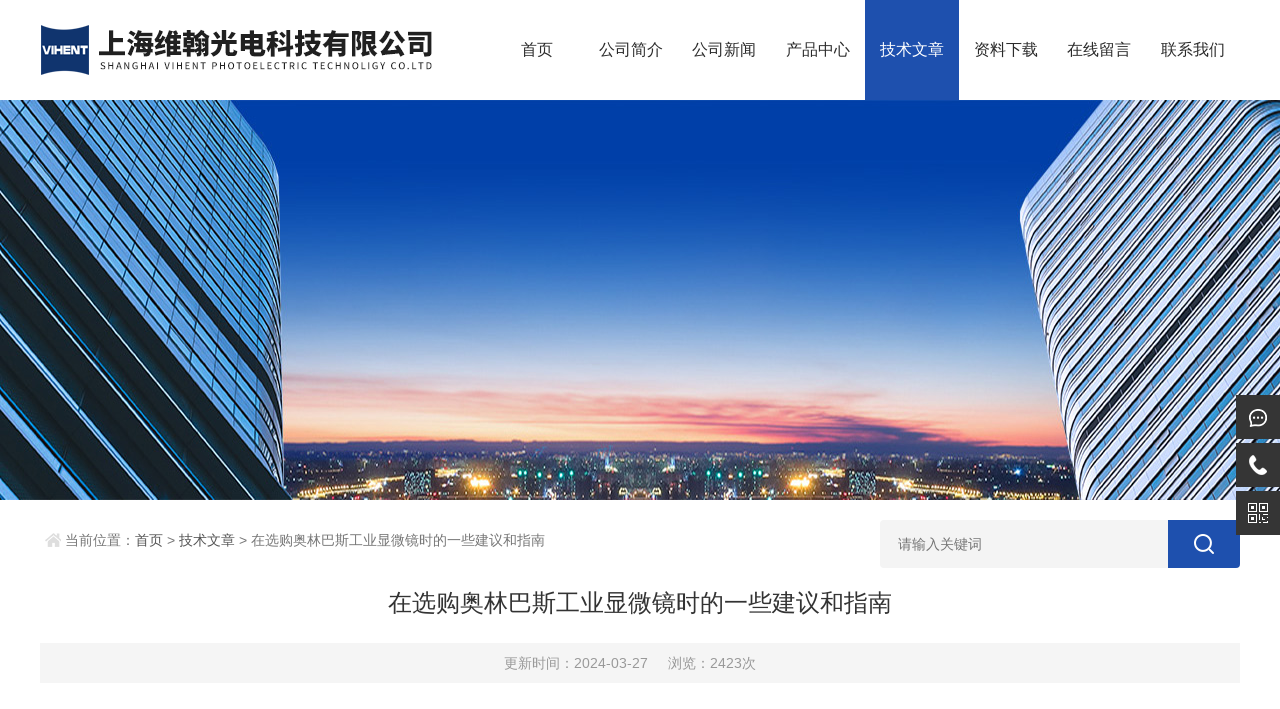

--- FILE ---
content_type: text/html; charset=utf-8
request_url: http://www.vishent.com/articleshow_1259967.html
body_size: 15734
content:
<!doctype html>
<html>
<head>
<meta charset="utf-8">
<meta name="viewport" content="width=device-width, initial-scale=1, maximum-scale=1, user-scalable=no">

<title>在选购奥林巴斯工业显微镜时的一些建议和指南</title>

<link type="text/css" rel="stylesheet" href="/css/style.css">
<script type="text/javascript" src="/js/jquery.min.js"></script>
<script type="text/javascript" src="/js/setRem.js"></script>
<script type="application/ld+json">
{
"@context": "https://ziyuan.baidu.com/contexts/cambrian.jsonld",
"@id": "http://www.vishent.com/articleshow_1259967.html",
"title": "在选购奥林巴斯工业显微镜时的一些建议和指南",
"pubDate": "2024-03-27T13:45:06",
"upDate": "2024-03-27T13:45:06",
}</script>
<!--banner js-->
<script type="text/javascript" src="/js/jquery.royalslider.min.js"></script>

<script type="text/javascript">
	$(function () {
		$(".menu_open").click(function () {
			$(".nav").animate({ 'left': '0' }, 400);
			$(".hcover").animate({ 'right': '0' }, 400);
		});
		$(".hcover").click(function () {
			$(this).animate({ 'right': '-50%' }, 400);
			$(".nav").animate({ 'left': '-50%' }, 400);
			$(".nav_ul").animate({ 'left': '0' }, 400);
			$('.nav_item_open').css('left', '-50%');
		});
		$(".nav_item i").click(function () {
			$(".nav_ul").animate({ 'left': '-100%' }, 400);
			$(this).next('.nav_item_open').css('left', '0');
		});
		$(".subopen").click(function () {
			$(this).parent('.nav_item_open').css('left', '-50%');
			$(".nav_ul").animate({ 'left': '0' }, 400);
		});
	});
</script>

<style type="text/css">
	/* 设置滚动条的样式 */
	::-webkit-scrollbar { width:4px;}/* 滚动槽 */
	::-webkit-scrollbar-track { background-color:#f0f0f0; border-radius:0px;}/* 滚动条滑块 */
	::-webkit-scrollbar-thumb { background-color:#6d6e70;}
	::-webkit-scrollbar-thumb:window-inactive { background-color:#3c3c3c;}
</style>

<!--此Js使手机浏览器的active为可用状态-->
<script type="text/javascript">
    document.addEventListener("touchstart", function () { }, true);
</script>
<!--导航当前状态 JS-->
<script language="javascript" type="text/javascript"> 
	var nav= '5';
</script>
<!--导航当前状态 JS END-->
<script>
var _hmt = _hmt || [];
(function() {
  var hm = document.createElement("script");
  hm.src = "https://hm.baidu.com/hm.js?7d3453a41a93da2af6281f1d88c5d248";
  var s = document.getElementsByTagName("script")[0]; 
  s.parentNode.insertBefore(hm, s);
})();
</script>
</head>

<body>

<!--top start-->
<!--top start-->
<div class="ly_top">
	<div class="top_main">
		<div class="ly_logo"><a href="/"><img src="/images/logo.png" alt="上海维翰光电科技有限公司" /></a></div>
		<!--nav start-->
		<div class="ly_nav">
			<div class="menu_open">
				<i></i>
				<i></i>
				<i></i>
			</div>
			<div class="nav">
				<ul class="nav_ul clearfix">
					<li class="nav_item"><a id="navId1" href="/">首页</a></li>
					<li class="nav_item"><a id="navId2" rel="nofollow" href="/aboutus.html">公司简介</a><!--<i></i>--></li>
					<li class="nav_item"><a id="navId3" href="/news.html">公司新闻</a><!--<i></i>--></li>
					<li class="nav_item"><a id="navId4" href="/products.html">产品中心</a><!--<i></i>--></li>
					<li class="nav_item"><a id="navId5" href="/article.html">技术文章</a><!--<i></i>--></li>
                    			<li class="nav_item"><a id="navId6" rel="nofollow" href="/down.html">资料下载</a><!--<i></i>--></li>
                    			<li class="nav_item"><a id="navId7" rel="nofollow" href="/order.html">在线留言</a><!--<i></i>--></li>
					<li class="nav_item"><a id="navId8" rel="nofollow" href="/contact.html">联系我们</a><!--<i></i>--></li>
				</ul>
			</div>
			<div class="hcover"></div>
		</div>
		<!--nav end-->
		<div class="clear"></div>
	</div>
</div>
<!--top end-->
<script language="javascript" type="text/javascript">
try {
    document.getElementById("navId" + nav).className = "navon";
}
catch (e) {}
</script>

<!--top end-->

<!--nybanner start-->
<div class="nybanner"><img src="/images/ab_banner.jpg" /></div>
<!--nybanner end-->

<!--nymain start-->
<div class="ny_main">
	<div class="bread_nav">
        <div><em></em>当前位置：<a href="/">首页</a> &gt; <a href="/article.html">技术文章</a> &gt; 在选购奥林巴斯工业显微镜时的一些建议和指南</div>
     	<div class="ny_search">
            <form method="post" name="form1" action="/products.html">
            <div class="sc_ipt"><input  name="tk"type="text" name="" placeholder="请输入关键词" /></div>
            <div class="sc_btn"><input type="submit" name="submit" value="" /></div>
            </form>
        </div>
     </div>

	<div class="news_detail">
		<h1>在选购奥林巴斯工业显微镜时的一些建议和指南</h1>
		<div class="nwdtl_tip"><span>更新时间：2024-03-27</span><span>浏览：2423次</span></div>
		<div class="nwdtl_con" id="c_detail_wrap">
			<p><p>　　<strong>奥林巴斯工业显微镜</strong>是一种用于观察微小物体的光学仪器，主要应用于工业和科学领域。它能够放大细小的物体使其变得更加清晰可见，以便于进行精确的检查、测量和分析。通常具有高倍数放大和长工作距离的特点，以便于对微小物体进行精细观察。此外，它还可以通过不同类型的物镜和目镜来适应不同的观察需求，例如采用偏光镜等附件来观察晶体结构和材料性质。<br />
　　采用优良的无限远光学系统与模块化功能设计理念，可以方便升级系统，实现偏光观察,DIC观察等功能，导柱升降装置，可以快速调整工作台与物镜之间的距离，适用于不同厚度工件检测。机械移动式载物平台有效定位工件观察部位。调焦机构采用圆柱滚子导向传动，机构升降平稳。产品适用于精密零件，集成电路，包装材料等产品检测。<br />
　　在选购<a href="http://www.vishent.com/productshow_26691661.html"><strong>奥林巴斯工业显微镜</strong></a>时的一些建议和指南：<br />
　　1、放大倍率和分辨率：确定您需要的放大倍率和分辨率。不同的应用可能需要不同的放大倍率和分辨率，因此根据您的具体需求选择合适的显微镜。<br />
　　2、光源类型：考虑显微镜的光源类型，常见的包括LED光源和卤素灯光源。LED光源通常寿命更长，而卤素灯光源可能提供更亮的光线。<br />
　　3、镜头类型：根据您的需求选择合适的镜头类型，例如物镜、目镜和镜筒。不同的镜头类型可以提供不同的放大倍率和视野。<br />
　　4、对焦系统：确保显微镜具有易于使用和准确的对焦系统，以便快速调整焦距并获得清晰的图像。<br />
　　5、数字功能：考虑是否需要数字功能，如数码相机、图像采集软件等，以便记录和分享显微镜观察到的图像和数据。<br />
　　6、耐用性和稳定性：选择耐用且稳定的显微镜，以确保长时间稳定的使用和准确的测量结果。</p>

<p style="text-align:center"><img alt="奥林巴斯工业显微镜" src="/FileUpLoad/jsFile/638471438689140411_1.png" style="height:419px; width:497px" /></p>
</p>
		</div>
	</div>

	<div class="prev_next">
		<ul>
		<li><p>上一篇：<a href="/articleshow_1259966.html" >原来奥林巴斯荧光显微镜在各个行业中有如此重要的作用！</a></p></li>

		<li><p>下一篇： <a href="/articleshow_1259968.html" >操作奥林巴斯测量显微镜的基本步骤如下</a></p></li>
		</ul>
	</div>
		
</div>
<!--nymain end-->

<!--foot start-->
<!--foot start-->
<div class="ly_foot">
	<div class="ft_link">
		<span>友情链接：</span>
		<a href="http://www.bj-ghgk.com/" target="_blank">索氏提取器</a>
		<a href="http://www.ysdhbsb.com/" target="_blank">全自动自清洗过滤器</a>
		<a href="http://www.malvernpanalytical17.com/" target="_blank">激光喷雾粒度仪</a>
		<a href="https://www.omec-instruments.com/" target="_blank">激光粒度仪</a>
		<a href="http://www.orientaltec.net/" target="_blank">辐射报警装置</a>
		<a href="https://www.glkr17.com/" target="_blank">氨氮水质分析仪</a>
		<a href="http://www.bibiaomianji.com.cn/" target="_blank">比表面积测定仪</a>
		<a href="http://www.zhizaobbs.com/" target="_blank">制造论坛</a>
		<a href="http://www.shsbeng.com" target="_blank">不锈钢油泵</a>
		<a href="http://www.dajiangpump.com" target="_blank">单级离心泵 </a>
		<a href="http://www.krckcn.com" target="_blank">转矩传感器</a>
		<a href="https://www.yupack.cn" target="_blank">缠绕包装机</a>
		<a href="http://www.yamato1718.com" target="_blank">HBM拉压力传感器</a>
		<a href="http://www.kefoo.com.cn" target="_blank">喷雾降尘系统</a>
		<a href="http://www.qlyuav.com" target="_blank">无人机反制设备</a>
		<a href="https://www.visionnav.cn" target="_blank">无人叉车</a>
		<a href="https://www.idencoder.cn" target="_blank">绝对值编码器</a>
		<a href="http://www.lldxdl.com" target="_blank">沈阳电缆厂</a>
		<a href="http://www.shfmbf.com" target="_blank">上海化工泵</a>
		<a href="http://www.boserl.com" target="_blank">减速机厂家</a>
		<a href="http://www.021shebei.cn" target="_blank">淋雨试验箱</a>
		<a href="http://www.yelunchangjia.com" target="_blank">橡胶叶轮</a>
		<a href="https://www.rsrope.cn" target="_blank">不锈钢钢丝绳</a>
		<a href="https://www.cranebn.com" target="_blank">门式起重机</a>
		<a href="http://www.hzkeleng.com" target="_blank">医用冷库</a>
		<a href="http://www.tyyqmy.com" target="_blank">太原木托盘</a>
		<a href="http://www.jshanchao.com" target="_blank">公交站台</a>
		<a href="https://www.b4242.cn" target="_blank">微型马达</a>
		<a href="http://www.jsslyibiao.cn" target="_blank">智能压力变送器</a>
		<a href="http://www.runfineyt.com" target="_blank">磨床过滤系统</a>
		<a href="http://www.ab315.com" target="_blank">高压电流表</a>
		<a href="http://www.jintai17.com" target="_blank">北京时代仪器</a>
		<a href="http://www.szcx17.com" target="_blank">IP防护等级试具</a>
		<a href="http://www.ciyolo.cn/" target="_blank">光学透镜</a>
		</div>
	<div class="ft_main">
		<div class="ft_contact">
			<em>Contact Us</em>
			<ul>
				<li class="cur"><img src="/images/qq.png" />联系QQ：180133086</li>
				<li class="cur"><img src="/images/email.png" />联系邮箱：180133086@qq.com</li>
				<li class="cur"><img src="/images/tel.png" />联系电话：021-67606757</li>
				<li><img src="/images/addr.png" />联系地址：上海松江区高技路655号3幢320室</li>
			</ul>
		</div>
		<div class="ft_prolist">
			<em>Products</em>
			<ul>
            					<li><a href="/productshow_26691732.html">分析型台式扫描电子显微镜</a></li>
                				<li><a href="/productshow_26691559.html">奥林巴斯生物显微镜CX23</a></li>
                				<li><a href="/productshow_26691574.html">奥林巴斯CX23外接嵌入式相机</a></li>
                				<li><a href="/productshow_26691550.html">尼康E100生物显微镜</a></li>
                				</ul>
		</div>
		<div class="ft_ewm">
			<img src="/images/ewm.png" />
			<p>扫一扫&nbsp;&nbsp;微信咨询</p>
		</div>
		<div class="clear"></div>
	</div>
	<div class="ft_copy">
		<p>&copy; 2020 上海维翰光电科技有限公司 版权所有&nbsp;&nbsp;<a href="http://beian.miit.gov.cn/" target="_blank" rel="nofollow">备案号：沪ICP备11001991号-2</a>&nbsp;&nbsp;技术支持：<a href="http://www.chem17.com/" target="_blank" rel="nofollow">化工仪器网</a>&nbsp;&nbsp;&nbsp;&nbsp;<a href="/account/login/" target="_blank" rel="nofollow">管理登陆</a>&nbsp;&nbsp;&nbsp;&nbsp;<a href="/sitemap.xml" target="_blank">sitemap.xml</a></p>
	</div>
</div>
<!--foot end-->

<!--右侧悬浮-->
<div class="suspension">
	<div class="suspension-box">
		<!--<a href="#" class="a a-service "><i class="i"></i></a>-->
        <a href="/order.html" class="a a-service "><i class="i"></i></a>
		<a href="tel:13774341217" class="a a-service-phone "><i class="i"></i></a>
		<a href="javascript:;" class="a a-qrcode"><i class="i"></i></a>
		<a href="javascript:;" class="a a-top"><i class="i"></i></a>
		<!--<div class="d d-service">
			<i class="arrow"></i>
			<div class="inner-box">
				<div class="d-service-item clearfix">
					<a href="tencent://Message/?Uin=180133086&amp;websiteName=上海维翰光电科技有限公司=&amp;Menu=yes"  target="_blank" class="clearfix"><span class="circle"><i class="i-qq"></i></span><h3>咨询在线客服</h3></a>
				</div>
				<div class="clear"></div>
			</div>
		</div>-->
        <div class="d d-service">
			<i class="arrow"></i>
			<div class="inner-box">
				<div class="d-service-item clearfix">
					<a href="/order.html"  target="_blank" class="clearfix"><span class="circle"><i class="i-qq"></i></span><h3>点击在线留言</h3></a>
				</div>
				<div class="clear"></div>
			</div>
		</div>
		<div class="d d-service-phone">
			<i class="arrow"></i>
			<div class="inner-box">
				<div class="d-service-item clearfix">
					<span class="circle"><i class="i-tel"></i></span>
					<div class="text">
						<p style="margin: 0;">服务热线<br>13774341217</p>
					</div>
				</div>
				<div class="clear"></div>
			</div>
		</div>
		<div class="d d-qrcode">
			<i class="arrow"></i>
			<div class="inner-box">
				<div class="qrcode-img"><img src="/images/ewm.png"></div>
				<p>微信扫一扫</p>
			</div>
			<div class="clear"></div>
		</div>
	</div>
</div>
<script type="text/javascript">
        jQuery(document).ready(function(){

            /* ----- 侧边悬浮 ---- */
            jQuery(document).on("mouseover", ".suspension .a", function () {
                if (navigator.userAgent.match(/(iPhone|iPod|Android|ios)/i)) {
                    return fauls;
                }
                var _this = jQuery(this);
                var s = jQuery(".suspension");
                var isService = _this.hasClass("a-service");
                var isServicePhone = _this.hasClass("a-service-phone");
                var isQrcode = _this.hasClass("a-qrcode");
                if (isService) { s.find(".d-service").show().siblings(".d").hide(); }
                if (isServicePhone) { s.find(".d-service-phone").show().siblings(".d").hide(); }
                if (isQrcode) { s.find(".d-qrcode").show().siblings(".d").hide(); }
            });
            jQuery(document).on("mouseleave", ".suspension, .suspension .a-top", function(){
                jQuery(".suspension").find(".d").hide();
        });
            jQuery(document).on("mouseenter", ".suspension .a-top", function(){
                jQuery(".suspension").find(".d").hide();
        });
            jQuery(document).on("click", ".suspension .a-top", function(){
                jQuery("html,body").animate({ scrollTop: 0 });
        });
            jQuery(window).scroll(function(){
                var st = jQuery(document).scrollTop();
                var jQuerytop = jQuery(".suspension .a-top");
            if(st > 400){
            jQuerytop.css({ display: 'block' });
        }else{
                if (jQuerytop.is(":visible")) {
            jQuerytop.hide();
        }
    }
});

});
</script>

</body>
</html>















--- FILE ---
content_type: text/css
request_url: http://www.vishent.com/css/style.css
body_size: 134052
content:
@charset "utf-8";
/* CSS Document */
/* CSS Document 
 * ver：2.0
 * By：liuyang.
 * ICQ：1845676808
 * Date：2019/03/18
*/

/**common**/
body, div,dl,ul,ol,li,h1,h2,h3,h4,h5,h6,pre,form,fieldset,input,textarea,blockquote,p {padding:0; margin:0; font:14px Arial,\5FAE\8F6F\96C5\9ED1,Helvetica,sans-serif;}
table,td,tr,th{font-size:14px;}
ol,ul {list-style:none;}
li{list-style-type:none;}
img{vertical-align:top;border:0;}
h1,h2,h3,h4,h5,h6{font-size:inherit; font-weight:normal;}
address,cite,code,em,th,i{font-weight:normal; font-style:normal;}
.clear{zoom:1;*zoom:1;}
.clear:after{display:block; overflow:hidden; clear:both; height:0; visibility:hidden; content:".";}
a { text-decoration:none;}
a:visited { text-decoration:none;}
a:hover { text-decoration:none;}
a:active { text-decoration:none;}
.fl { float:left;}
.fr { float:right;}
input[type=button], input[type=submit], input[type=file], button { cursor: pointer; -webkit-appearance: none; }
input[type="text"] {
 -webkit-appearance: none;
}
textarea{
 -webkit-appearance: none;
}

@font-face { 
font-family: Helvetica33;/**定义font的名字**/
src: url(../font/Helvetica33.OTF);/**引入字体文件**/
}

.pro_list2 li{margin-bottom:20px;}
.pro_list2 ul li .box{border: solid 1px #eee;padding: 18px;overflow: hidden;}
.pro_list2 ul li .box .img{float:left;width:24%;}
.pro_list2 ul li .box .img a{display:block;width:100%;height:180px;text-align:center;overflow:hidden;background:#f1f1f1;}
.pro_list2 ul li .box .img a img{max-width:97%;max-height:97%;vertical-align:middle;-webkit-transition: all 1s;transition: all 1s;}
.pro_list2 ul li .box .img a .iblock {display:inline-block;height:100%;width:0;vertical-align:middle}
.pro_list2 ul li .box .img a:hover img{    -webkit-transform: scale(1.12);transform: scale(1.12);}
.pro_list2 ul li .box .info{width:73%;float:right;}
.pro_list2 ul li .box .info .t a{font-size: 16px;height: 40px;line-height: 40px;overflow: hidden; text-overflow: ellipsis; white-space:nowrap;display:block;width:100%; color:#333;}
.pro_list2 ul li .box .info .t a:hover{color:#1e50ae;}
.pro_list2 ul li .box .info .desc{color: #828282;font-size: 14px;height: 48px;line-height:24px;margin-bottom:30px;overflow: hidden;}
.pro_list2 ul li .box .info .others{color: #828282;font-size: 14px;height: 32px;line-height:30px;margin-bottom:15px;overflow: hidden; margin-top:48px;}
.pro_list2 ul li .box .info .others i{color: #ff9c00;font-style: normal;}
.pro_list2 ul li .box .info .others span{display:block;float:left;margin-right:15px;height:30px;line-height:30px;padding:0 15px 0 32px;background: #f1f1f1;font-size:12px;max-width:100px;overflow: hidden; text-overflow: ellipsis; white-space:nowrap;}
.pro_list2 ul li .box .info .others span.cs1{background:#f1f1f1 url(../images/cs1.png) no-repeat 10px center;}
.pro_list2 ul li .box .info .others span.cs2{background:#f1f1f1 url(../images/cs2.png) no-repeat 10px center;}
.pro_list2 ul li .box .info .others span.cs3{background:#f1f1f1 url(../images/cs3.png) no-repeat 10px center;}
.pro_list2 ul li .box .info .others span.cs4{background:#f1f1f1 url(../images/cs4.png) no-repeat 10px center;}
.pro_list2 ul li .box .info .info-btn{overflow:hidden;display:block;}
.pro_list2 ul li .box .info .info-btn .btn1{display:block;float:left;margin-right:20px;height: 30px;line-height: 30px;padding: 0 10px;font-size: 12px;background-color: #3879b9;border: none;color: #fff;}
.pro_list2 ul li .box .info .info-btn .btn2{display:block;float:left;height: 30px;line-height: 30px;padding: 0 10px;font-size: 12px;background-color: #FF9C00;border: none;color: #fff;}
.pro_list2 ul li .box .info .info-btn .btn1:hover{opacity: .8;filter: alpha(opacity=80);}
.pro_list2 ul li .box .info .info-btn .btn2:hover{opacity: .8;filter: alpha(opacity=80);}
@media (max-width:767px) {
.pro_list2 ul li .box .img{width:100%;}
.pro_list2 ul li .box .info{width:100%;}
.pro_list2 ul li .box .info .others{ height:auto; overflow:auto;margin-top: 20px;margin-bottom:0;}
.pro_list2 ul li .box .info .others span{ width:31%; margin-bottom:10px; margin-right:10px; overflow:hidden; white-space:nowrap;text-overflow:ellipsis;}

#KFCenterScreen,#KFRightScreen{ display:none !important;}
}

@media (max-width:320px) {
	.pro_list2 ul li .box .info .desc{margin-bottom:12px;}
	.pro_list2 ul li .box .info .others{margin-top:0;}
.pro_list2 ul li .box .info .others span{width:100%;box-sizing:border-box;-moz-box-sizing:border-box;-webkit-box-sizing:border-box;max-width: 100%;}
}


/**右侧悬浮**/
.suspension{position:fixed;z-index:55;right:0;bottom:85px;width:70px;height:240px;}
.suspension-box{position:relative;float:right;}
.suspension .a{display:block;width:44px;height:44px;background-color:#353535;margin-bottom:4px;cursor:pointer;outline:none;}
.suspension .a.active,
.suspension .a:hover{background:#1e50ae;}
.suspension .a .i{float:left;width:44px;height:44px;background-image:url(../images/side_icon.png);background-repeat:no-repeat;}
/* .suspension .a-service .i{background-position:0 0;} */
.suspension .a-service .i{width:20px;height:20px;margin-top:12px;margin-left:12px;background-image:url(../images/suspension-bg.png);background-repeat:no-repeat;background-position:0 0;}
.suspension .a-service-phone .i{width:20px;height:20px;margin-top:12px;margin-left:12px;background-image:url(../images/suspension-bg.png);background-repeat:no-repeat;background-position:-27px 0;}
.suspension .a-qrcode .i{background-position:-44px 0;}
.suspension .a-cart .i{background-position:-88px 0;}
.suspension .a-top .i{background-position:-132px 0;}
.suspension .a-top{background:#D2D3D6;display:none;}
.suspension .a-top:hover{background:#c0c1c3;}
.suspension .d{display:none;width:223px;background:#fff;position:absolute;right:67px;border:1px solid #E0E1E5;border-radius:3px;box-shadow:0px 2px 5px 0px rgba(161, 163, 175, 0.11);}
.suspension .d .arrow{position:absolute;width:8px;height:12px;background:url(../images/side_bg_arrow.png) no-repeat;right:-8px;top:31px;}
.suspension .d-service{top:0;display:none !important;}
.suspension .d-service-phone{top:34px;}
.suspension .d-qrcode{top:78px;}
.suspension .d .inner-box{padding:15px 22px;}
.suspension .d-service-item{padding:0;}
.suspension .d-service .d-service-item{border-bottom:none;}
.suspension .d-service-item .circle{width:44px;height:44px;border-radius:50%;overflow:hidden;background:#F1F1F3;display:block;float:left;}
.suspension .d-service-item .i-qq{width:44px;height:44px;background:url(../images/side_con_icon03.png) no-repeat center 15px;display:block;transition:all .2s;border-radius:50%;overflow:hidden;}
.suspension .d-service-item:hover .i-qq{background-position:center 3px;}
.suspension .d-service-item .i-tel{width:44px;height:44px;background:url(../images/side_con_icon02.png) no-repeat center center;display:block;}
.suspension .d-service-item h3{float:left;width:112px;line-height:44px;color:#666;font-size:15px;margin-left:12px;}
.suspension .d-service-item .text {float:left;width:112px;line-height:22px;font-size:15px;margin-left:12px;}
.suspension .d-service-item .text .number{font-family:Arial,"Microsoft Yahei","HanHei SC",PingHei,"PingFang SC","Helvetica Neue",Helvetica,Arial,"Hiragino Sans GB","Heiti SC","WenQuanYi Micro Hei",sans-serif;}
.suspension .d-service-item .text p { height:44px; line-height: 22px; color: #666; font-size: 14px;}
.suspension .d-service-intro{padding-top:10px;}
.suspension .d-service-intro p{float:left;line-height:27px;font-size:12px;width:50%;white-space:nowrap;color:#888;}
.suspension .d-service-intro i{background:url(../images/side_con_icon01.png) no-repeat center center;height:27px;width:14px;margin-right:5px;vertical-align:top;display:inline-block;}
.suspension .d-qrcode{text-align:center;width: 200px;}
.suspension .d-qrcode .inner-box{padding:10px 0;}
.suspension .d-qrcode p{font-size:14px;color:#93959c; margin: 10px 0 0;}
@media (max-width:767px) {
.suspension .a-service,.suspension .a-qrcode{ display:none;}
}

@media screen and (min-width:1200px) {
	
	/**top**/
	.ly_top { width:100%; height: 100px; overflow: hidden; margin: 0 auto; padding: 0; background-color: #fff;}
	.ly_top .top_main { width:1200px; height: 100px; overflow: hidden; margin: 0 auto; padding: 0;}
	.top_main .ly_logo { width:400px; height: 50px; overflow: hidden; margin: 25px 0; padding: 0; float: left;}
	.top_main .ly_logo img{max-width:100%;}
	
	/**nav**/
	.ly_nav { width:750px; height: 100px; margin: 0; padding: 0; position: relative; float: right;}
	.nav { width: 100%; height: 100px; margin: 0 auto; }
	.nav_item { float: left; position: relative; margin: 0;width:12.5%;}
	.nav_item > a { display: block; width: 100%; height: 60px; padding: 20px 0; line-height: 60px; color: #2b2b2b; font-size: 16px; text-align: center; -webkit-transition: all .4s; transition: all .4s; }
	.nav_item > a:hover, .nav_item > a.navon { color: #fff; background-color: #1e50ae;}

	.menu_open { display: none; }
	
	.nav_item_open { width: 100%; height: auto; position: absolute; left: 0; top: 100%; z-index: 10; box-shadow: 0 4px 8px 0 rgba(0, 12, 49, 0.1); background: #fff; border-radius: 0 0 2px 2px; opacity: 0; visibility: hidden; -webkit-transform: translateY(34px); transform: translateY(34px); -webkit-transition: all .4s; transition: all .4s; overflow: hidden; }
	.nav_item:hover .nav_item_open { visibility: visible; opacity: 1; -webkit-transform: translateY(0px); transform: translateY(0px);}
	.subopen { display: none; }
	.nav_item2 { width: 100%; line-height: 40px; }
	.nav_item2 a { display: block; padding: 0 10px; color: #666; font-size: 14px; white-space: nowrap; text-align: center; }
	.nav_item2:hover a { background: #1e50ae; color: #fff; }
	.hcover { display: none; }
	
	/**banner**/
	.apple-banner { width: 100%; height: 498px; overflow: hidden;}
	.apple-banner .swiper-container { width: 100%; height: 498px;}
	.swiper-button-prev,.swiper-button-next { width: 15%; height: 100%; top:0; background:none;}
	.swiper-button-prev { left:0;}	
	.swiper-button-next { right:0;}	
	.swiper-button-prev span,.swiper-button-next span { display:block; width: 64px; height: 64px; position: absolute; left: 20px; top: 50%; margin-top:-32px; border-radius: 100%; background: rgba(180,180,180,0.25) url(../images/arrows1.png) no-repeat center center; opacity: 0; -webkit-transition: opacity 0.5s ease; transition: opacity 0.5s ease;}
	.swiper-button-next span { background: rgba(180,180,180,0.25) url(../images/arrows2.png) no-repeat center center; left:auto; right:20px; }
	.swiper-button-prev:hover span,.swiper-button-next:hover span{ opacity: .6;}
	/*分页器*/
	.apple-banner .swiper-pagination{ top:auto; bottom:20px; background:none;}
	.apple-banner  .swiper-pagination-bullet { display: inline-block; width: 50px; margin: 0 3px; cursor: pointer; background: none; border-radius:0; opacity: 1;}
	.apple-banner  .swiper-pagination-bullet span { width: 50px; height: 2px; display: block; background: rgba(128,128,128,0.2);}
	.apple-banner .swiper-pagination-bullet-active span{ background-color: #fff;}
	.apple-banner .autoplay .swiper-pagination-bullet-active span{ background: rgba(255,255,255,0.5);}
	.apple-banner  .swiper-pagination-bullet i{ background-color: #fff; height: 2px; transform:scaleX(0); transform-origin: 0; display: block;}
	.apple-banner .autoplay .firsrCurrent i{ transition:transform 2.9s linear; transform:scaleX(1);}
	.apple-banner .autoplay .current i{ transition:transform 4s linear; transform:scaleX(1);}
	.apple-banner  .autoplay .replace span{ background-color:#fff;}
	/*内容样式*/
	.slide1 { background:url(../images/banner1.jpg) center center no-repeat; background-size: cover;}
	.slide2 { background:url(../images/banner2.jpg) center center no-repeat; background-size: cover;}
	.slide3 { background:url(../images/banner3.jpg) center center no-repeat; background-size: cover;}
	
	/**search**/
	.ly_search { width:1200px; height: 48px; overflow: hidden; margin: 40px auto; padding: 0;}
	.ly_search .sc_ipt { width:1060px; height: 40px; overflow: hidden; margin: 0; padding: 4px 20px; background-color: #f4f4f4; border-radius: 4px 0 0 4px; float: left;}
	.ly_search .sc_btn { width:100px; height: 48px; overflow: hidden; margin: 0; padding: 0; background-color: #1e50ae; border-radius: 0 4px 4px 0;}
	.sc_ipt input { display:block; width:100%; height: 40px; overflow: hidden; line-height: 40px; color: #666; font-size: 14px; border: none; outline: none; background: none;}
	.sc_btn input { display:block; width: 100%; height: 48px; background: url(../images/sc_btn1.png) center center no-repeat; border: none; outline: none;}
	
	/**product**/
	.ly_products { width:1200px; overflow: hidden; margin: 50px auto; padding: 0;}
	.protab { width:1200px; height: 44px; overflow: hidden; margin: 0 auto 40px; padding: 0; text-align: center;}
	.protab ul { display:inline-block;}
	.protab ul li { width:160px; height: 44px; overflow: hidden; margin: 0; padding: 0 5px; float: left; cursor: pointer;}
	.protab ul li span { display:block; width: 100%; height: 44px; overflow: hidden; line-height: 44px; color: #666; font-size: 16px; text-align: center; background-color: #f5f5f5;}
	.protab ul li.protab0 span { background-color: #1e50ae; color: #fff;}
	
	.pro_list { width:1200px; overflow: hidden; margin: 0 auto; padding: 0;}
	.pro_list ul li { width:285px; overflow: hidden; margin: 0 20px 0 0; padding: 0; float: left;}
	.pro_list ul li:nth-child(4n+4) { margin:0;}
	.pro_list ul li a { display:block; width:100%; overflow: hidden; margin: 0 auto; padding: 0;}
	.pro_list ul li a .pro_img { width:285px; height: 285px; overflow: hidden; margin: 0 auto; padding: 0; border: 1px solid #eee; background-color: #fff; position: relative; box-sizing: border-box;}
	.pro_img img { display:block; max-width: 97%; max-height: 97%; margin: auto; padding: 0; position: absolute; left: 0; top: 0; right: 0; bottom: 0;}
	.pro_list ul li a p { width:100%; height: 40px; overflow: hidden; line-height: 40px; color: #666; font-size: 14px; text-align: center;}
	.pro_list ul li a:hover .pro_img { border: 1px solid #1e50ae;}
	.pro_list ul li a:hover p { color: #1e50ae;}
	
	/**产品目录**/
	.pro_menu { width:285px; overflow: hidden; margin: 0 0 20px; padding: 0; float: left;}
	.pro_menu .pro_menu_tit { width:100%; height: 60px; overflow: hidden; line-height: 60px; color: #fff; font-size: 24px; margin: 0 auto; padding: 0 20px; background-color: #1e50ae; box-sizing: border-box;}
	.pro_menu_tit span { display: inline-block; font-size: 14px; font-style: italic; margin: 0 0 0 10px;}
	.pro_menu ul.dropdown { width: 100%; background-color: #fff; font-family: "Montserrat", sans-serif; margin: 0; padding: 10px 0 0; border-right: 1px solid #eaeaea; border-left: 1px solid #eaeaea; box-sizing: border-box;}
	.pro_menu ul.dropdown li { border-bottom: 1px solid #eaeaea;}
	.pro_menu ul.dropdown li.selected { background-color: #1e50ae;}
	.pro_menu ul.dropdown li .mulu1 { display: block; width: 100%; height: 44px; overflow: hidden; line-height: 44px; color: #333; font-size: 14px; text-decoration: none; margin: 0; padding: 0 70px 0 20px; box-sizing: border-box; background: url(../images/jt1.png) 250px 12px no-repeat; background-size: 20px 20px;}
	.pro_menu ul.dropdown li .mulu1 a{color:#333;}
	.pro_menu ul.dropdown li.selected .mulu1 { background: url(../images/jt2.png) 250px 12px no-repeat; background-size: 20px 20px; color: #fff;}
	.pro_menu ul.dropdown li > ul {display:none; margin:0; padding: 0; background-color: #fff;}
	.pro_menu ul.dropdown li > ul li { border: none;}
	.pro_menu ul.dropdown li > ul li a { display:block;width: 100%;height: 44px;line-height: 44px;box-sizing: border-box;overflow: hidden;color: #666; padding: 0 30px; background: none;}
	.pro_menu ul.dropdown li.selected > ul li a { background: none; color: #999;}
	.pro_menu ul.dropdown li > ul li a:hover { background-color: #f8f8f8; color:#1e50ae;}
	
	.pro_list1 { width:895px; overflow: hidden; margin: 0 auto; padding: 0; float: right;}
	.pro_list1 ul li { width:285px; overflow: hidden; margin: 0 20px 20px 0; padding: 0; float: left;}
	.pro_list1 ul li:nth-child(3n+3) { margin:0 0 20px;}
	.pro_list1 ul li .pro_wrap { display:block; width:100%; overflow: hidden; margin: 0 auto; padding: 0;}
	.pro_list1 ul li .pro_wrap .pro_img a{ display:block;width:100%; height: 285px; overflow: hidden; margin: 0 auto; padding: 0; border: 1px solid #eee; background-color: #fff; position: relative; box-sizing: border-box;}
	.pro_img img { display:block; max-width: 97%; max-height: 97%; margin: auto; padding: 0; position: absolute; left: 0; top: 0; right: 0; bottom: 0;}
	.pro_list1 ul li .pro_wrap p a{ display:block;width:100%; height: 40px; overflow: hidden; text-overflow: ellipsis; white-space:nowrap; line-height: 40px; color: #666; font-size: 14px; text-align: center;}
	.pro_list1 ul li:hover .pro_img a { border: 1px solid #1e50ae;}
	.pro_list1 ul li:hover p a{ color: #1e50ae;}
	.ny_r .pro_list1{ width:100%;}
	.ny_r .pro_list1 ul li { width:278px; overflow: hidden; margin: 0 20px 20px 0; padding: 0; float: left;}
	.ny_r .pro_list1 ul li:nth-child(3n+3) { margin:0 0 20px;}
	
	.pro_list2 { width:100%; overflow: hidden; margin: 0 auto; padding: 0; float: right;}
	
	
	.ly_more { width:100%; overflow: hidden; margin: 20px auto 0; padding: 0;}
	.ly_more a { display:block; width: 158px; height: 38px; overflow: hidden; line-height: 38px; color: #1e50ae; font-size: 14px; text-align: center; border: 1px solid #1e50ae; margin: 0 auto; padding: 0;}
	.ly_more a:hover { color:#fff; background-color: #1e50ae;}
	
	/**about**/
	.ly_about { width:100%; overflow: hidden; margin: 40px auto 0; padding: 40px 0; background-color: #007cce;}
	.ly_about .ab_tit { width:1200px; overflow: hidden; margin: 0 auto 40px; padding: 0;}
	.ab_tit b { display:block; width:100%; overflow: hidden; margin: 0 auto 10px; padding: 0; color: #fff; font-size: 28px; text-align: center;}
	.ab_tit span { display:block; width:100%; overflow: hidden; margin: 0 auto; padding: 0; color: #fff; font-size: 16px; text-align: center; opacity: 0.8;}
	.ly_about .ab_main { width:1200px; overflow: hidden; margin: 0 auto; padding: 0;}
	.ab_main .ab_text { width:680px; overflow: hidden; margin: 0; padding: 0; float: right;}
	.ab_text p { width:100%; overflow: hidden; line-height: 27px; margin: 0 auto; padding: 0; color: #fff; font-size: 14px; text-align: justify;}
	.ab_text a { display:block; width: 158px; height: 38px; overflow: hidden; line-height: 38px; color: #fff; font-size: 14px; text-align: center; margin: 40px 0 0; border: 1px solid #fff; opacity: 0.8;}
	.ab_text .conn{height:214px;overflow:hidden;}
	.ab_text a:hover { opacity: 1;}
	.ab_main .ab_img { width:480px; height: 300px; overflow: hidden; margin: 0; padding: 0; position: relative; float: left;}
	.ab_img img { display:block; max-width: 100%; max-height: 100%; margin: auto; padding: 0; position: absolute; left: 0; top: 0; right: 0; bottom: 0;}
	
	/**new**/
	.ly_tit { width:1200px; overflow: hidden; margin: 0 auto 40px; padding: 0;}
	.ly_tit p em{ display:block;width:100%; overflow: hidden; color: #1e50ae; font-size: 28px; font-weight: bold; text-align: center; margin: 0 auto 10px; padding: 0;}
	.ly_tit span { display:block; width: 100%; overflow: hidden; color: #666; font-size: 16px; text-align: center; margin: 0 auto; padding: 0;}
	
	.ly_news { width:100%;background: #f6f6f6;padding: 40px 0 20px;}
	.ly_news .hd{text-align:center;padding:0 0 40px;}
	.ly_news .hd span{display:inline-block;width:160px;height:46px;line-height:46px;font-size:15px;text-align:center;background:#fff;color:#555;margin:0 20px;cursor:pointer;}
	.ly_news .hd span.on{background:#007cce;color:#fff;}
	.ly_news .hd span:hover{background:#007cce;color:#fff;}
	.ly_news ul {width:1200px;margin: 0 auto 20px;padding: 0;min-height:400px;display:none;}
	.ly_news ul.on{display:block;}
	.ly_news ul li {width: 49%;margin: 0 2% 18px 0;float: left;background:#fff;-webkit-transition: all .3s;-moz-transition: all .3s;-o-transition: all .3s;transition: all .3s;}
	.ly_news ul li:nth-child(2n+2) {margin: 0 0 18px;}
	.ly_news ul li .news_wrap{padding: 2% 2% 2% 3%;}
	.ly_news ul li .news_wrap .time{float:left;width:15%;padding: 6px 0;border-right: 1px solid #e7e7e7;}
	.ly_news ul li .news_wrap .time span{display:block;height:34px;line-height:34px;color:#999;font-size:28px;position:relative;}
	.ly_news ul li .news_wrap .time span:after{content:'';display:block;width:20px;height:2px;background-color: #e7e7e7;position:absolute;bottom: -9px;}
	.ly_news ul li .news_wrap .time p{display:block;height:34px;line-height:34px;color:#555;font-size: 20px;margin-top: 12px;}
	.ly_news ul li .news_wrap .nw_text{float:right;width: 80%;}
	.ly_news ul li .news_wrap .nw_text .tlt{display:block;font-size: 16px;color: #4e4e4e;height: 26px;line-height: 26px;overflow: hidden;text-overflow: ellipsis;white-space:nowrap;margin-bottom: 5px;}
	.ly_news ul li .news_wrap .nw_text p{font-size:14px;color:#999;line-height: 18px;height: 36px;overflow:hidden;}
	.ly_news ul li .news_wrap .nw_text a.more{display:block;width:20px;height:14px;background:url(../images/h_news_icon.png) center center no-repeat;margin-top: 8px;-webkit-transition: all .3s;-moz-transition: all .3s;-o-transition: all .3s;transition: all .3s;}
	.ly_news ul li:hover{box-shadow: 0 0 16px rgba(0,0,0,0.1);background: #007cce;}
	.ly_news ul li:hover .news_wrap .time{border-right: 1px solid #dfeff9;}
	.ly_news ul li:hover .news_wrap .time span{color:#fff;}
	.ly_news ul li:hover .news_wrap .time span:after{background-color: #fff;}
	.ly_news ul li:hover .news_wrap .time p{color:#fff;}
	.ly_news ul li:hover  .nw_text .tlt{color:#fff;}
	.ly_news ul li:hover  .nw_text p{color: #dfeff9;}
	.ly_news ul li:hover .nw_text a.more{margin-left:15px;background:url(../images/h_news_icon2.png) center center no-repeat;}
	
	/**foot**/
	.ly_foot { width:100%; overflow: hidden; margin: 0 auto; padding:20px 0 15px; background-color: #3a3c48;}
	.ly_foot .ft_link { width:1200px; overflow: hidden; margin: 0 auto; padding: 0;color:#fff;}
	.ft_link span, .ft_link a { display:inline-block; font-size: 14px;}
	.ft_link span { color:#fff;}
	.ft_link a { padding:0 10px; color: #979aab;}
	.ft_link a:hover { color:#fff;}
	
	.ly_foot .ft_main { width:1200px; overflow: hidden; margin: 0 auto; padding: 20px 0; border-bottom: 1px solid #33333b;}
	.ft_main .ft_contact, .ft_main .ft_prolist { float: left; width:35%;padding: 0 5% 0 0; border-right: 1px solid #404450;}
	.ft_main .ft_prolist { padding:0 5%;width:25%;}
	.ft_main .ft_ewm { float: right;}
	.ft_contact em, .ft_prolist em { display:block; margin: 0 auto 20px; padding: 0; color: #979aab; font-size: 16px; font-weight: bold; font-style: normal;}
	.ft_contact ul li{ display:block; line-height: 40px; color: #979aab; font-size: 14px;}
	.ft_contact ul li.cur{overflow: hidden; text-overflow: ellipsis; white-space:nowrap;}
	.ft_prolist ul li a{display:block; line-height: 40px; color: #979aab; font-size: 14px;overflow: hidden; text-overflow: ellipsis; white-space:nowrap;}
	.ft_contact ul li img { display:block; width: 40px; height: 40px; float: left;}
	.ft_prolist ul li a:hover { color:#fff;}
	.ft_ewm img { display:block; width: 140px; height: 140px; overflow: hidden; margin: 20px auto 10px; padding: 0;}
	.ft_ewm p { color:#979aab; font-size: 14px; text-align: center;}
	
	.ly_foot .ft_copy { width:100%; overflow: hidden; margin: 0 auto; padding: 15px 0 0; border-top: 1px solid #404450;}
	.ft_copy p { width:1200px; overflow: hidden; line-height: 24px; color:#979aab; font-size: 14px; text-align: center; margin: 0 auto; padding: 0;}
	.ft_copy p a { color:#979aab;}
	.ft_copy p a:hover { color:#fff;}
	
	/**nybanner**/
	.nybanner { width:100%; height: 400px; overflow: hidden; margin: 0 auto 0; padding: 0; position: relative;}
	.nybanner img { display: block; width: 1920px; height: 400px; overflow: hidden; margin: -200px 0 0 -960px; position: absolute; left: 50%; top: 50%;}
	
	/**nymain**/
	.ny_main { width:1200px; overflow: hidden; margin: 20px auto; padding: 0;}
	.ny_main .ny_l { width:285px; overflow: hidden; margin: 0; padding: 0; float: left;}
	.ny_main .ny_r { width:875px; overflow: hidden; margin: 0; padding: 0; float: right;}
	.ny_lcon { width:100%; overflow: hidden; margin: 0 auto 20px; padding: 0;}
	.ny_ltit { width:100%; height: 60px; overflow: hidden; line-height: 40px; color: #fff; font-size: 24px; margin: 0 auto; padding: 10px 20px; background-color: #1e50ae; box-sizing: border-box;}
	.ny_ltit span { display: inline-block; font-size: 14px; font-style: italic; margin: 0 0 0 10px;}
	.ny_lcon ul { width:100%; overflow: hidden; margin: 0 auto; padding: 20px 10px 10px; border-right: 1px solid #eaeaea; border-bottom: 1px solid #eaeaea; border-left: 1px solid #eaeaea; box-sizing: border-box;}
	.ny_lcon ul li { width:100%; overflow: hidden; margin:0 auto 10px; padding: 0;}
	.ny_lcon ul li a { display:block; width: 100%; height: 40px; overflow: hidden; line-height: 40px; color: #333; font-size: 14px; background: #f5f5f5 url(../images/jt_tb2.png) 200px 14px no-repeat; margin: 0 auto; padding: 0 10px;}
	.ny_lcon ul li a:hover, .ny_lcon ul li a.nyon { color:#fff; background: #1e50ae url(../images/jt_tb3.png) 200px 14px no-repeat;}
	
	.ny_lnew { width:100%; overflow: hidden; margin: 0 auto; padding: 20px 9px; border-right: 1px solid #dfdfdf; border-bottom: 1px solid #eaeaea; border-left: 1px solid #eaeaea; box-sizing: border-box;}
	.ny_lnew ol li { width: 100%; height: 40px;overflow: hidden; text-overflow: ellipsis; white-space:nowrap;line-height: 40px; margin: 0 auto; padding: 0; border-bottom: 1px dotted #eaeaea;}
	.ny_lnew ol li a { color: #666; font-size: 14px;}
	.ny_lnew ol li a:hover { color:#1e50ae;}
	.ny_lnew ol li a:before {content:''; display:block; width:4px; height: 4px; overflow: hidden; margin: 18px 10px 18px 0; padding: 0; background-color: #1e50ae; border-radius: 50%; float: left;}
	
	.ny_lcon .ny_llxwm { width:100%; overflow: hidden; margin: 0 auto; padding: 20px 20px 10px; border-right: 1px solid #eaeaea; border-bottom: 1px solid #eaeaea; border-left: 1px solid #eaeaea; box-sizing: border-box;}
	.ny_llxwm p { width:100%; overflow: hidden; line-height: 22px; color: #333; font-size: 14px; margin: 0 auto 10px; padding: 0;}
	.ny_llxwm p span, .ny_llxwm p em { color:#999; font-style: normal;}
	.ny_llxwm p em { display: block; text-indent: 2em; text-align: justify; margin: 4px 0 0;}
	.ny_llxwm p a { display: block; color:#1e50ae; text-decoration: underline; text-indent: 2em; text-align: justify; margin: 4px 0 0;}
	.ny_llxwm p a:hover { color:#1e50ae;}
	
	.ny_rtit { width:100%; height: 40px; overflow: hidden; line-height: 40px; color: #fff; font-size: 16px; margin: 0 auto 20px; padding: 0 20px; background-color: #1e50ae; box-sizing: border-box;}
	.ab_con { width:100%; overflow: hidden; margin: 0 auto 20px; padding: 0;}
	.ab_con p { width:100%; overflow: hidden; margin: 0 auto 10px; padding: 0; line-height: 28px; color: #666; font-size: 14px; text-align: justify; text-indent: 2em;}
	.ab_con p img { display:block; width: 50%; overflow: hidden; margin: 0 20px 0 0; padding: 0; float: left;}
	
	/**nw_list**/
	.nw_list { width:100%; overflow: hidden; margin: 0 auto; padding: 0;}
	.nw_list ul li { width:100%; overflow: hidden; margin: 0 auto 20px; padding: 0 0 20px; border-bottom: 1px solid #eaeaea;}
	.nw_list ul li .news_wrap { display:block; width: 100%; height: 100px; overflow: hidden; margin: 0 auto; padding: 0 0 0 140px; box-sizing: border-box; position: relative;}
	.nw_list ul li .news_wrap:hover { background-color: #f8f8f8; padding: 0 20px 0 140px;}
	.nw_list ul li .news_wrap .nws_time { width:120px; height: 60px; overflow: hidden; margin: 0; padding: 20px 0; background-color: #f5f5f5; position: absolute; left: 0; top: 0;}
	.nw_list ul li .news_wrap .nws_time em { display:block; width: 100%; overflow: hidden; color: #666; font-size: 22px; font-style: normal; text-align: center; margin: 0 auto; padding: 0;}
	.nw_list ul li .news_wrap .nws_time span { display:block; width: 100%; overflow: hidden; color: #666; font-size: 30px; font-style: normal; text-align: center; margin: 0 auto; padding: 0;}
	.nw_list ul li .news_wrap:hover .nws_time { background-color: #1e50ae;}
	.nw_list ul li .news_wrap:hover .nws_time em, .nw_list ul li .news_wrap:hover .nws_time span { color:#fff;}	
	.nw_list ul li .news_wrap .nws_text { width:100%; height: 84px; overflow: hidden; margin: 0; padding: 8px 0;}
	.nw_list ul li .news_wrap .nws_text a.tlt{display:block; width:100%; height: 26px; overflow: hidden; text-overflow: ellipsis; white-space:nowrap;line-height: 26px; color: #333; font-size: 16px; margin: 0 auto 10px; padding: 0;}
	.nw_list ul li .news_wrap .nws_text p { width:100%; height: 48px; overflow: hidden; line-height: 24px; color: #797979; font-size: 14px; text-align: justify; text-indent: 2em; margin: 0 auto; padding: 0;}
	.nw_list ul li .news_wrap:hover .nws_text a.tlt{ color:#1e50ae;}
	
	/**渠道加盟**/
	.join_list { width:1200px; overflow: hidden; margin: 60px auto; padding: 0;}
	.join_list ul li { width:100%; overflow: hidden; margin: 0 auto 60px; padding: 0;}
	.join_list ul li .join_img { width:560px; overflow: hidden; margin: 0; padding: 0; float: left;}
	.join_img img { display:block; width:100%; overflow: hidden; margin: 0; padding: 0;}
	.join_list ul li .join_text { width:560px; overflow: hidden; margin: 0; padding: 0; float: right;}
	.join_list ul li:nth-child(2n+2) .join_img { float:right;}
	.join_list ul li:nth-child(2n+2) .join_text { float:left;}
	.join_text h5 { width:100%; height: 40px; overflow: hidden; line-height: 40px; color: #333; font-size: 24px; margin: 0 auto 20px; padding: 0;}
	.join_text h5 span { display:block; width:8px; height: 8px; overflow: hidden; background-color: #1e50ae; border-radius: 50%; margin: 16px 16px 16px 0; padding: 0; float: left;}
	.join_text p { width:100%; overflow: hidden; line-height: 30px; margin: 0; padding: 0; color: #666; font-size: 16px; text-indent: 2em; text-align: justify;}
	.join_text p span { display: block; width:100%; height: 30px; line-height: 30px; color: #666; font-size: 16px; text-indent: 0; margin: 0; padding: 0 0 0 32px; box-sizing: border-box;}
	.join_text p span em { display:block; width: 4px; height: 4px; overflow: hidden; border: 1px solid #1e50ae; border-radius: 50%; margin: 12px 12px 12px 0; padding: 0; float: left;}
	
	.join_form { width:1200px; overflow: hidden; margin: 80px auto; padding: 0;}
	.join_form .join_fm_tit { width:100%; overflow: hidden; color: #333; font-size: 24px; margin: 0 auto 40px; padding: 0;}
	.join_form .join_fl, .join_form .join_fr { width:560px; overflow: hidden; margin: 0; padding: 0;}
	.join_form .join_fl { float:left;}
	.join_form .join_fr { float:right;}
	.join_fl ul li { width:560px; overflow: hidden; margin: 0 auto 20px; padding: 0;}
	.join_fl ul li p { width:80px; height: 40px; overflow: hidden; line-height: 40px; color: #666; font-size: 14px; margin: 0; padding: 0; float: left;}
	.join_fl ul li .join_ipt { width:478px; overflow: hidden; border: 1px solid #dfdfdf; padding: 0; margin: 0;}
	.join_fl ul li .join_btn { width:480px; overflow: hidden; padding: 0; margin: 10px 0 0;}
	.join_ipt input, .join_ipt select { display:block; width:100%; height: 40px; overflow: hidden; line-height: 30px; color: #666; font-size: 14px; border: none; outline: none; margin: 0; padding: 4px 19px; box-sizing: border-box;}
	.join_btn input { display:block; width:100%; height: 50px; overflow: hidden; line-height: 50px; color: #fff; font-size: 16px; background-color: #1e50ae; border: none; outline: none; margin: 0; padding: 4px 19px; box-sizing: border-box;}
	.join_fl ul li .fm_half { width:270px; margin: 0 20px 0 0; float: left;}
	.join_fl ul li .fm_half:nth-child(2n+2) { margin:0;}
	.join_fl ul li .fm_half .join_ipt { width:188px;}
	.join_ipt textarea { display:block; width:100%; height: 140px; overflow: hidden; line-height: 30px; color: #666; font-size: 14px; border: none; outline: none; resize: none; margin: 0; padding: 4px 19px; box-sizing: border-box;}
	
	.join_fr p { width:100%; overflow: hidden; margin: 0 auto 20px; padding: 0; color:#333; font-size: 14px; font-weight: bold;}
	.join_fr ul li { width:100%; overflow: hidden; line-height: 32px; color: #666; font-size: 14px;}
		
	/**产品咨询**/
	.pro_form { width:875px; overflow: hidden; margin: 40px auto 20px; padding: 0;}
	.pro_form ul li { width:875px; overflow: hidden; margin: 0 auto 20px; padding: 0;}
	.pro_form ul li p { width:70px; height: 40px; overflow: hidden; line-height: 40px; color: #666; font-size: 14px; margin: 0; padding: 0 10px 0 0; float: left;}
	.pro_form ul li .pro_fmipt { width:793px; overflow: hidden; border: 1px solid #dfdfdf; padding: 0; margin: 0; position: relative;}
	.pro_form ul li .pro_fmbtn { width:795px; overflow: hidden; padding: 0; margin: 20px 0 0; float: left;}
	.pro_fmipt input, .pro_fmipt select { display:block; width:100%; height: 40px; overflow: hidden; line-height: 30px; color: #666; font-size: 14px; border: none; outline: none; margin: 0; padding: 4px 19px; box-sizing: border-box;}
	.pro_fmbtn input { display:block; width:377px; height: 50px; overflow: hidden; line-height: 40px; color: #fff; font-size: 16px; background-color: #607783; border: none; outline: none; margin: 0; padding: 4px 19px; box-sizing: border-box; float: left;}
	.pro_fmbtn input.tj { margin:0 40px 0 0; background-color: #00af80;}
	.pro_form ul li .fm_half { width:427px; margin: 0 20px 0 0; float: left;}
	.pro_form ul li .fm_half:nth-child(2n+2) { margin:0;}
	.pro_form ul li .fm_half .pro_fmipt { width:345px;}
	.pro_fmipt textarea { display:block; width:100%; height: 140px; overflow: hidden; line-height: 30px; color: #666; font-size: 14px; border: none; outline: none; resize: none; margin: 0; padding: 4px 19px; box-sizing: border-box;}
	.pro_fmipt a { display:block; width: 100px; height: 40px; overflow: hidden; position: absolute; top: 0; right: 0;}
	.pro_fmipt a img { display:block; width: 100px; height: 40px; margin: 0 auto; padding: 0;}
	
	/**prodetail**/
	.pro_detail_main { width:1200px; overflow: hidden; margin: 60px auto; padding: 0; position: relative;}
	.pro_detail_main .pro_detail_img { width:440px; height: 440px; overflow: hidden; margin: 0; padding: 10px; border: 1px solid #dfdfdf; box-sizing: border-box; float: left;}
	.pro_detail_img .pro_detail_img_main { width:100%; height: 100%; margin: 0 auto; padding: 0; position: relative;}
	.pro_detail_img_main img { display:block; max-width: 100%; max-height: 100%; margin: auto; padding: 0; position: absolute; left: 0; top: 0; right: 0; bottom: 0;}
	.pro_detail_main .pro_detail_text { width:680px; overflow: hidden; margin: 0; padding: 20px 0 0; float: right;}
	.pro_detail_text h1 { width:100%; overflow: hidden; line-height: 36px; color: #1e50ae; font-size: 24px; text-align: justify; margin: 0 auto; padding: 0;}
	.pro_detail_text ul { width:100%; margin: 30px auto; padding: 0;}
	.pro_detail_text ul li { width:100%; max-height: 72px; overflow: hidden; line-height: 24px; color: #999; font-size: 14px; text-align: justify; margin: 10px auto; padding: 0;}
	.pro_detail_text ul li span { color:#333; font-weight: bold;}
	.pro_detail_text .pro_detail_btn { width:680px; height: 54px; overflow: hidden; margin: 0 auto; padding: 0; position: absolute; right: 0; bottom: 20px;}
	.pro_detail_btn a { display:block; width: 320px; height: 54px; overflow: hidden; line-height: 54px; color: #fff; font-size: 16px; text-align: center; margin: 0; padding: 0; float: left;}
	.pro_detail_btn a.prodtl_btn1 { float:left; margin: 0 40px 0 0; background-color: #1e50ae;}
	.pro_detail_btn a.prodtl_btn2 { float:left; background-color: #00af80;}
	.pro_detail_btn a.prodtl_btn1:hover { background-color: #255abe;}
	.pro_detail_btn a.prodtl_btn2:hover { background-color: #00bd8a;}
	
	.swiper-container { width: 100%; height: 100%;}
	.swiper-slide { text-align: center;}
	.swiper-slide .part { width:100%; height: 100%; position: relative;}
	.swiper-slide .part img { display:block; max-width: 100%; max-height: 100%; margin: auto; padding: 0; position: absolute; left: 0; top: 0;}
	.swiper-pagination-bullet { width: 8px; height: 8px; background-color: rgba(0,0,0,0.5);}
	#swiper-container-01 .swiper-pagination-bullet-active { background-color: #1e50ae;}
	
	/**tjpro**/
	.tjpro { width:1200px; overflow: hidden; margin: 60px auto; padding: 0;}
	.tjpro .tjpro_tit { width:100%; overflow: hidden; color: #333; font-size: 24px; margin: 0 auto 20px; padding: 0;}
	.tjpro .tjpro_list { width:1200px; height: 300px; overflow: hidden; margin: 0 auto; padding: 29px 19px; border: 1px solid #dfdfdf; box-sizing: border-box;}
	.tjpro_list .ly_scroll { width:100%; overflow: hidden; margin: 0 auto; padding: 0;}
	.ly_scroll ul li { width:290px; overflow: hidden; margin: 0 20px 0 0; padding: 0; float: left;}
	.ly_scroll ul li a { width:100%; overflow: hidden; margin: 0 auto; padding: 0;}
	.ly_scroll ul li a .ly_scroll_img { width:290px; height: 194px; overflow: hidden; margin: 0 auto; padding: 0; background-color: #f8f8f8; position: relative;}
	.ly_scroll_img img { display:block; max-width: 100%; max-height: 100%; overflow: hidden; margin: auto; padding: 0; position: absolute; left: 0; top: 0; right: 0; bottom: 0;}
	.ly_scroll ul li a p { width:100%; height: 44px; overflow: hidden; margin: 0 auto; padding: 0; line-height: 44px; color: #fff; font-size: 14px; text-align: center; background-color: #1e50ae;}
	.ly_scroll ul li a:hover p { background-color: #00af80;}
	
	/**contact**/
	.ly_map { width:100%; height: 360px; overflow: hidden; margin: 20px auto; padding: 10px; border: 1px solid #eaeaea; box-sizing: border-box;}
	#dituContent { width:100%; height: 100%; overflow: hidden; margin: 0 auto;}
	
	.ly_contact { width:100%; overflow: hidden; margin: 40px auto; padding: 0;}
	.ly_contact h5 { width:100%; overflow: hidden; color: #333; font-size: 24px; margin: 0 auto 20px; padding: 0;}
	.ly_contact .con_text { width:100%; overflow: hidden; margin: 20px auto; padding: 0;}
	.con_text ul { width:54%; overflow: hidden; margin: 0; padding: 0 0 0 0; float: left; box-sizing: border-box;line-height:28px;}
	.con_text ul p{line-height:28px;}
	.con_text ul li { width:100%; overflow: hidden; line-height: 28px; color: #666; font-size: 14px; margin: 10px 0; padding: 0;}
	.con_text .con_img { width:40%; overflow: hidden; margin: 0; padding: 0; float: right;}
	.con_img img { display:block; width: 100%; overflow: hidden; margin: 0; padding: 0;}
	
}

@media screen and (max-width:1199px) and (min-width:1081px) {
	
	/**top**/
	.ly_top { width:100%; height: 100px; overflow: hidden; margin: 0 auto; padding: 0;}
	.ly_top .top_main { width:96%; height: 100px; overflow: hidden; margin: 0 auto; padding: 0 0 0 300px; position: relative; box-sizing: border-box;}
	.top_main .ly_logo { width:250px; height: 50px; overflow: hidden; margin: 0; padding: 0; position: absolute; left: 0; top: 25px;}
	.top_main .ly_logo a{display:block;width:100%;height:100%;}
	.top_main .ly_logo img{max-width:100%;vertical-align:middle}
	.top_main .ly_logo a:after{content:'';display:inline-block;height:100%;width:0;vertical-align:middle}
	
	/**nav**/
	.ly_nav { width:100%; height: 100px; margin: 0; padding: 0;}
	.nav { width: 100%; height: 100px; margin: 0; padding: 0;}
	.nav_item { width: 12.5%; float: left; position: relative; }
	.nav_item > a { display: block; width:100%; height: 60px; padding: 0; line-height: 60px; font-size: 16px; color: #2b2b2b; text-align: center; -webkit-transition: all .4s; transition: all .4s; margin: 0; padding: 20px 0;}
	.nav_item > a:hover, .nav_item > a.navon { background: #1e50ae; color: #fff;}
	.menu_open { display: none; }
	
	.nav_item_open { width: 100%; height: auto; position: absolute; left: 0; top: 100%; z-index: 10; box-shadow: 0 4px 8px 0 rgba(0, 12, 49, 0.1); background: #fff; border-radius: 0 0 2px 2px; opacity: 0; visibility: hidden; -webkit-transform: translateY(34px); transform: translateY(34px); -webkit-transition: all .4s; transition: all .4s; overflow: hidden; }
	.nav_item:hover .nav_item_open { visibility: visible; opacity: 1; -webkit-transform: translateY(0px); transform: translateY(0px); }
	.subopen { display: none; }
	.nav_item2 { width: 100%; line-height: 40px; }
	.nav_item2 a { display: block; padding: 0 20px; color: #666; font-size: 14px; white-space: nowrap; text-align: left; }
	.nav_item2:hover a { background: #1e50ae; color: #fff;}
	.hcover { display: none; }
	
	/**banner**/
	.apple-banner { width: 100%; height: 418px; overflow: hidden;}
	.apple-banner .swiper-container { width: 100%; height: 418px;}
	.swiper-button-prev,.swiper-button-next { width: 15%; height: 100%; top:0; background:none;}
	.swiper-button-prev { left:0;}	
	.swiper-button-next { right:0;}	
	.swiper-button-prev span,.swiper-button-next span { display:block; width: 64px; height: 64px; position: absolute; left: 20px; top: 50%; margin-top:-32px; border-radius: 100%; background: rgba(180,180,180,0.25) url(../images/arrows1.png) no-repeat center center; opacity: 0; -webkit-transition: opacity 0.5s ease; transition: opacity 0.5s ease;}
	.swiper-button-next span { background: rgba(180,180,180,0.25) url(../images/arrows2.png) no-repeat center center; left:auto; right:20px; }
	.swiper-button-prev:hover span,.swiper-button-next:hover span{ opacity: .6;}
	/*分页器*/
	.apple-banner .swiper-pagination{ top:auto; bottom:20px; background:none;}
	.apple-banner .swiper-pagination-bullet { display: inline-block; width: 50px; margin: 0 3px; cursor: pointer; background: none; border-radius:0; opacity: 1;}
	.apple-banner .swiper-pagination-bullet span { width: 50px; height: 2px; display: block; background: rgba(128,128,128,0.2);}
	.apple-banner .swiper-pagination-bullet-active span{ background-color: #fff;}
	.apple-banner .autoplay .swiper-pagination-bullet-active span{ background: rgba(255,255,255,0.5);}
	.apple-banner .swiper-pagination-bullet i{ background-color: #fff; height: 2px; transform:scaleX(0); transform-origin: 0; display: block;}
	.apple-banner .autoplay .firsrCurrent i{ transition:transform 2.9s linear; transform:scaleX(1);}
	.apple-banner .autoplay .current i{ transition:transform 4s linear; transform:scaleX(1);}
	.apple-banner .autoplay .replace span{ background-color:#fff;}
	/*内容样式*/
	.slide1 { background:url(../images/banner1.jpg) center center no-repeat; background-size: 150%;}
	.slide2 { background:url(../images/banner2.jpg) center center no-repeat; background-size: 150%;}
	.slide3 { background:url(../images/banner3.jpg) center center no-repeat; background-size: 150%;}
	
	/**search**/
	.ly_search { width:96%; height: 48px; overflow: hidden; margin: 40px auto; padding: 0;}
	.ly_search .sc_ipt { width:90%; height: 48px; overflow: hidden; margin: 0; padding: 4px 20px; background-color: #f4f4f4; border-radius: 4px 0 0 4px; box-sizing: border-box; float: left;}
	.ly_search .sc_btn { width:10%; height: 48px; overflow: hidden; margin: 0; padding: 0; background-color: #1e50ae; border-radius: 0 4px 4px 0;}
	.sc_ipt input { display:block; width:100%; height: 40px; overflow: hidden; line-height: 40px; color: #666; font-size: 14px; border: none; outline: none; background: none;}
	.sc_btn input { display:block; width: 100%; height: 48px; background: url(../images/sc_btn1.png) center center no-repeat; border: none; outline: none;}
	
	
	/**product**/
	.ly_products { width:96%; overflow: hidden; margin: 50px auto; padding: 0;}
	.protab { width:100%; height: 44px; overflow: hidden; margin: 0 auto 40px; padding: 0; text-align: center;}
	.protab ul { display:inline-block;}
	.protab ul li { width:160px; height: 44px; overflow: hidden; margin: 0; padding: 0 5px; float: left; cursor: pointer;}
	.protab ul li span { display:block; width: 100%; height: 44px; overflow: hidden; line-height: 44px; color: #666; font-size: 16px; text-align: center; background-color: #f5f5f5;}
	.protab ul li.protab0 span { background-color: #1e50ae; color: #fff;}
	
	.pro_list { width:100%; overflow: hidden; margin: 0 auto; padding: 0;}
	.pro_list ul li { width:23.5%; overflow: hidden; margin: 0 2% 0 0; padding: 0; float: left;}
	.pro_list ul li:nth-child(4n+4) { margin:0;}
	.pro_list ul li a { display:block; width:100%; overflow: hidden; margin: 0 auto; padding: 0;}
	.pro_list ul li a .pro_img { width:100%; height: 285px; overflow: hidden; margin: 0 auto; padding: 0; border: 1px solid #eee; background-color: #fff; position: relative; box-sizing: border-box;}
	.pro_img img { display:block; max-width: 97%; max-height: 97%; margin: auto; padding: 0; position: absolute; left: 0; top: 0; right: 0; bottom: 0;}
	.pro_list ul li a p { width:100%; height: 40px; overflow: hidden; line-height: 40px; color: #666; font-size: 14px; text-align: center;}
	.pro_list ul li a:hover .pro_img { border: 1px solid #1e50ae;}
	.pro_list ul li a:hover p { color: #1e50ae;}
	
	/**产品目录**/
	.pro_menu { width:23.5%; overflow: hidden; margin: 0; padding: 0; float: left;}
	.pro_menu .pro_menu_tit { width:100%; height: 60px; overflow: hidden; line-height: 60px; color: #fff; font-size: 20px; margin: 0 auto; padding: 0 20px; background-color: #1e50ae; box-sizing: border-box;}
	.pro_menu_tit span { display: inline-block; font-size: 12px; font-style: italic; margin: 0 0 0 10px;}
	.pro_menu ul.dropdown { width: 100%; background-color: #fff; font-family: "Montserrat", sans-serif; margin: 0; padding: 10px 0 0; border-right: 1px solid #eaeaea; border-left: 1px solid #eaeaea; box-sizing: border-box;}
	.pro_menu ul.dropdown li {  border-bottom: 1px solid #eaeaea;}
	.pro_menu ul.dropdown li.selected { background-color: #1e50ae;}
	.pro_menu ul.dropdown li a { display: block; width: 100%; height: 44px; overflow: hidden; line-height: 44px; color: #333; font-size: 14px; text-decoration: none; margin: 0; padding:0 20px; box-sizing: border-box; background: url(../images/jt1.png) 96% 10px no-repeat; background-size: 20px 20px;}
	.pro_menu ul.dropdown li.selected a { background: url(../images/jt2.png) 96% 10px no-repeat; background-size: 20px 20px; color: #fff;}
	.pro_menu ul.dropdown li > ul { margin:0; padding: 0; background-color: #fff;}
	.pro_menu ul.dropdown li > ul li { border: none;}
	.pro_menu ul.dropdown li > ul li a { color: #666; padding: 0 30px; background: none;}
	.pro_menu ul.dropdown li.selected > ul li a { background: none; color: #999;}
	.pro_menu ul.dropdown li > ul li a:hover { background-color: #f8f8f8; color:#1e50ae;}
	
	.pro_list1 { width:74%; overflow: hidden; margin: 0 auto; padding: 0;}
	.pro_list1 ul li { width:32%; overflow: hidden; margin: 0 2% 0 0; padding: 0; float: left;}
	.pro_list1 ul li:nth-child(3n+3) { margin:0;}
	.pro_list1 ul li .pro_wrap { display:block; width:100%; overflow: hidden; margin: 0 auto; padding: 0;}
	.pro_list1 ul li .pro_wrap .pro_img a{display:block; width:100%; height: 285px; overflow: hidden; margin: 0 auto; padding: 0; border: 1px solid #eee; background-color: #fff; position: relative; box-sizing: border-box;}
	.pro_img img { display:block; max-width: 97%; max-height: 97%; margin: auto; padding: 0; position: absolute; left: 0; top: 0; right: 0; bottom: 0;}
	.pro_list1 ul li .pro_wrap p a{display:block; width:100%; height: 40px;overflow: hidden; text-overflow: ellipsis; white-space:nowrap;line-height: 40px; color: #666; font-size: 14px; text-align: center;}
	.pro_list1 ul li:hover .pro_img a{ border: 1px solid #1e50ae;}
	.pro_list1 ul li:hover p a{ color: #1e50ae;}
	
	.pro_list2 { width:100%; overflow: hidden; margin: 0 auto; padding: 0; float: right;}

	
	.ly_more { width:100%; overflow: hidden; margin: 20px auto 0; padding: 0;}
	.ly_more a { display:block; width: 158px; height: 38px; overflow: hidden; line-height: 38px; color: #1e50ae; font-size: 14px; text-align: center; border: 1px solid #1e50ae; margin: 0 auto; padding: 0;}
	.ly_more a:hover { color:#fff; background-color: #1e50ae;}
	
	/**about**/
	.ly_about { width:100%; overflow: hidden; margin: 40px auto 0; padding: 40px 0; background-color: #007cce;}
	.ly_about .ab_tit { width:96%; overflow: hidden; margin: 0 auto 40px; padding: 0;}
	.ab_tit b { display:block; width:100%; overflow: hidden; margin: 0 auto 10px; padding: 0; color: #fff; font-size: 28px; text-align: center;}
	.ab_tit span { display:block; width:100%; overflow: hidden; margin: 0 auto; padding: 0; color: #fff; font-size: 16px; text-align: center; opacity: 0.8;}
	.ly_about .ab_main { width:96%; overflow: hidden; margin: 0 auto; padding: 0;}
	.ab_main .ab_text { width:54%; overflow: hidden; margin: 0; padding: 0; float: right;}
	.ab_text p { width:100%; overflow: hidden; line-height: 24px; margin: 0 auto; padding: 0; color: #fff; font-size: 14px; text-align: justify;}
	.ab_text a { display:block; width: 158px; height: 38px; overflow: hidden; line-height: 38px; color: #fff; font-size: 14px; text-align: center; margin: 40px 0 0; border: 1px solid #fff; opacity: 0.8;}
	.ab_text .conn{height:214px;overflow:hidden;}
	.ab_text a:hover { opacity: 1;}
	.ab_main .ab_img { width:44%; height: 300px; overflow: hidden; margin: 0; padding: 0; position: relative; float: left;}
	.ab_img img { display:block; max-width: 100%; max-height: 100%; margin: auto; padding: 0; position: absolute; left: 0; top: 0; right: 0; bottom: 0;}
	
	/**new**/
	.ly_tit { width:96%; overflow: hidden; margin: 0 auto 40px; padding: 0;}
	.ly_tit p em{ display:block;width:100%; overflow: hidden; color: #1e50ae; font-size: 28px; font-weight: bold; text-align: center; margin: 0 auto 10px; padding: 0;}
	.ly_tit span { display:block; width: 100%; overflow: hidden; color: #666; font-size: 16px; text-align: center; margin: 0 auto; padding: 0;}
	
	.ly_news { width:100%;background: #f6f6f6;padding: 40px 0 20px;}
	.ly_news .hd{text-align:center;padding:0 0 40px;}
	.ly_news .hd span{display:inline-block;width:160px;height:46px;line-height:46px;font-size:15px;text-align:center;background:#fff;color:#555;margin:0 20px;cursor:pointer;}
	.ly_news .hd span.on{background:#007cce;color:#fff;}
	.ly_news .hd span:hover{background:#007cce;color:#fff;}
	.ly_news ul {width:96%;margin: 0 auto 20px;padding: 0;min-height:400px;display:none;}
	.ly_news ul.on{display:block;}
	.ly_news ul li {width: 49%;margin: 0 2% 18px 0;float: left;background:#fff;-webkit-transition: all .3s;-moz-transition: all .3s;-o-transition: all .3s;transition: all .3s;}
	.ly_news ul li:nth-child(2n+2) {margin: 0 0 18px;}
	.ly_news ul li .news_wrap{padding: 2% 2% 2% 3%;}
	.ly_news ul li .news_wrap .time{float:left;width:15%;padding: 6px 0;border-right: 1px solid #e7e7e7;}
	.ly_news ul li .news_wrap .time span{display:block;height:34px;line-height:34px;color:#999;font-size:28px;position:relative;}
	.ly_news ul li .news_wrap .time span:after{content:'';display:block;width:20px;height:2px;background-color: #e7e7e7;position:absolute;bottom: -9px;}
	.ly_news ul li .news_wrap .time p{display:block;height:34px;line-height:34px;color:#555;font-size: 20px;margin-top: 12px;}
	.ly_news ul li .news_wrap .nw_text{float:right;width: 80%;}
	.ly_news ul li .news_wrap .nw_text .tlt{display:block;font-size: 16px;color: #4e4e4e;height: 26px;line-height: 26px;overflow: hidden;text-overflow: ellipsis;white-space:nowrap;margin-bottom: 5px;}
	.ly_news ul li .news_wrap .nw_text p{font-size:14px;color:#999;line-height: 18px;height: 36px;overflow:hidden;}
	.ly_news ul li .news_wrap .nw_text a.more{display:block;width:20px;height:14px;background:url(../images/h_news_icon.png) center center no-repeat;margin-top: 8px;-webkit-transition: all .3s;-moz-transition: all .3s;-o-transition: all .3s;transition: all .3s;}
	.ly_news ul li:hover{box-shadow: 0 0 16px rgba(0,0,0,0.1);background: #007cce;}
	.ly_news ul li:hover .news_wrap .time{border-right: 1px solid #dfeff9;}
	.ly_news ul li:hover .news_wrap .time span{color:#fff;}
	.ly_news ul li:hover .news_wrap .time span:after{background-color: #fff;}
	.ly_news ul li:hover .news_wrap .time p{color:#fff;}
	.ly_news ul li:hover  .nw_text .tlt{color:#fff;}
	.ly_news ul li:hover  .nw_text p{color: #dfeff9;}
	.ly_news ul li:hover .nw_text a.more{margin-left:15px;background:url(../images/h_news_icon2.png) center center no-repeat;}
	
	/**foot**/
	.ly_foot { width:100%; overflow: hidden; margin: 0 auto; padding: 40px 0; background-color: #3a3c48;}
	.ly_foot .ft_link { width:96%; overflow: hidden; margin: 0 auto; padding: 0;color:#fff;}
	.ft_link span, .ft_link a { display:inline-block; font-size: 14px;}
	.ft_link span { color:#fff;}
	.ft_link a { padding:0 10px; color: #979aab;}
	.ft_link a:hover { color:#fff;}
	
	.ly_foot .ft_main { width:96%; overflow: hidden; margin: 0 auto; padding: 40px 0; border-bottom: 1px solid #33333b;}
	.ft_main .ft_contact, .ft_main .ft_prolist { float: left; width:35%;padding: 0 5% 0 0;  border-right: 1px solid #404450;}
	.ft_main .ft_prolist {padding:0 5%;width:25%;}
	.ft_main .ft_ewm { float: right;}
	.ft_contact em, .ft_prolist em { display:block; margin: 0 auto 20px; padding: 0; color: #979aab; font-size: 16px; font-weight: bold; font-style: normal;}
	.ft_contact ul li { display:block; overflow: hidden; line-height: 40px; color: #979aab; font-size: 14px;}
	.ft_contact ul li.cur{overflow: hidden; text-overflow: ellipsis; white-space:nowrap;}
	.ft_prolist ul li a{display:block; line-height: 40px; color: #979aab; font-size: 14px;overflow: hidden; text-overflow: ellipsis; white-space:nowrap;}
	.ft_contact ul li img { display:block; width: 40px; height: 40px; float: left;}
	.ft_prolist ul li a:hover { color:#fff;}
	.ft_ewm img { display:block; width: 140px; height: 140px; overflow: hidden; margin: 20px auto 10px; padding: 0;}
	.ft_ewm p { color:#979aab; font-size: 14px; text-align: center;}

	.ly_foot .ft_copy { width:100%; overflow: hidden; margin: 0 auto; padding: 40px 0 0; border-top: 1px solid #404450;}
	.ft_copy p { width:96%; overflow: hidden; line-height: 24px; color:#979aab; font-size: 14px; text-align: center; margin: 0 auto; padding: 0;}
	.ft_copy p a { color:#979aab;}
	.ft_copy p a:hover { color:#fff;}
	
	/**nybanner**/
	.nybanner { width:100%; height: 400px; overflow: hidden; margin: 0 auto 0; padding: 0; position: relative;}
	.nybanner img { display: block; width: 1920px; height: 400px; overflow: hidden; margin: -200px 0 0 -960px; position: absolute; left: 50%; top: 50%;}
	
	/**nymain**/
	.ny_main { width:96%; overflow: hidden; margin: 20px auto; padding: 0;}
	.ny_main .ny_l { width:23.5%; overflow: hidden; margin: 0; padding: 0; float: left;}
	.ny_main .ny_r { width:74%; overflow: hidden; margin: 0; padding: 0; float: right;}
	.ny_lcon { width:100%; overflow: hidden; margin: 0 auto 20px; padding: 0;}
	.ny_ltit { width:100%; height: 60px; overflow: hidden; line-height: 40px; color: #fff; font-size: 20px; margin: 0 auto; padding: 10px 20px; background-color: #1e50ae; box-sizing: border-box;}
	.ny_ltit span { display: inline-block; font-size: 12px; font-style: italic; margin: 0 0 0 10px;}
	.ny_lcon ul { width:100%; overflow: hidden; margin: 0 auto; padding: 20px 10px 10px; border-right: 1px solid #eaeaea; border-bottom: 1px solid #eaeaea; border-left: 1px solid #eaeaea; box-sizing: border-box;}
	.ny_lcon ul li { width:100%; overflow: hidden; margin:0 auto 10px; padding: 0;}
	.ny_lcon ul li a { display:block; width: 100%; height: 40px; overflow: hidden; line-height: 40px; color: #333; font-size: 14px; background: #f5f5f5 url(../images/jt_tb2.png) 200px 14px no-repeat; margin: 0 auto; padding: 0 10px;}
	.ny_lcon ul li a:hover, .ny_lcon ul li a.nyon { color:#fff; background: #1e50ae url(../images/jt_tb3.png) 200px 14px no-repeat;}
	
	.ny_l .pro_menu { width:100%; margin: 0 0 20px;}
	
	.ny_lnew { width:100%; overflow: hidden; margin: 0 auto; padding: 20px 9px; border-right: 1px solid #eaeaea; border-bottom: 1px solid #eaeaea; border-left: 1px solid #eaeaea; box-sizing: border-box;}
	.ny_lnew ol li { width: 100%; height: 40px; overflow: hidden; line-height: 40px; margin: 0 auto; padding: 0; border-bottom: 1px dotted #eaeaea;}
	.ny_lnew ol li a { color: #666; font-size: 14px;}
	.ny_lnew ol li a:hover { color:#008ed8;}
	.ny_lnew ol li a:before {content:''; display:block; width:4px; height: 4px; overflow: hidden; margin: 18px 10px 18px 0; padding: 0; background-color: #008ed8; border-radius: 50%; float: left;}
	
	.ny_lcon .ny_llxwm { width:100%; overflow: hidden; margin: 0 auto; padding: 20px 20px 10px; border-right: 1px solid #eaeaea; border-bottom: 1px solid #eaeaea; border-left: 1px solid #eaeaea; box-sizing: border-box;}
	.ny_llxwm p { width:100%; overflow: hidden; line-height: 22px; color: #333; font-size: 14px; margin: 0 auto 10px; padding: 0;}
	.ny_llxwm p span, .ny_llxwm p em { color:#999; font-style: normal;}
	.ny_llxwm p em { display: block; text-indent: 2em; text-align: justify; margin: 4px 0 0;}
	.ny_llxwm p a { display: block; color:#008ed8; text-decoration: underline; text-indent: 2em; text-align: justify; margin: 4px 0 0;}
	.ny_llxwm p a:hover { color:#00af80;}
	
	.ny_rtit { width:100%; height: 40px; overflow: hidden; line-height: 40px; color: #fff; font-size: 16px; margin: 0 auto 20px; padding: 0 20px; background-color: #1e50ae; box-sizing: border-box;}
	.ab_con { width:100%; overflow: hidden; margin: 0 auto 20px; padding: 0;}
	.ab_con p { width:100%; overflow: hidden; margin: 0 auto 10px; padding: 0; line-height: 28px; color: #666; font-size: 14px; text-align: justify; text-indent: 2em;}
	.ab_con p img { display:block; width: 50%; overflow: hidden; margin: 0 20px 0 0; padding: 0; float: left;}
	
	/**nw_list**/
	.nw_list { width:100%; overflow: hidden; margin: 0 auto; padding: 0;}
	.nw_list ul li { width:100%; overflow: hidden; margin: 0 auto 20px; padding: 0 0 20px; border-bottom: 1px solid #eaeaea;}
	.nw_list ul li .news_wrap { display:block; width: 100%; height: 100px; overflow: hidden; margin: 0 auto; padding: 0 0 0 140px; box-sizing: border-box; position: relative;}
	.nw_list ul li .news_wrap:hover { background-color: #f8f8f8; padding: 0 20px 0 140px;}
	.nw_list ul li .news_wrap .nws_time { width:120px; height: 60px; overflow: hidden; margin: 0; padding: 20px 0; background-color: #f5f5f5; position: absolute; left: 0; top: 0;}
	.nw_list ul li .news_wrap .nws_time em { display:block; width: 100%; overflow: hidden; color: #666; font-size: 22px; font-style: normal; text-align: center; margin: 0 auto; padding: 0;}
	.nw_list ul li .news_wrap .nws_time span { display:block; width: 100%; overflow: hidden; color: #666; font-size: 30px; font-style: normal; text-align: center; margin: 0 auto; padding: 0;}
	.nw_list ul li .news_wrap:hover .nws_time { background-color: #1e50ae;}
	.nw_list ul li .news_wrap:hover .nws_time em, .nw_list ul li .news_wrap:hover .nws_time span { color:#fff;}	
	.nw_list ul li .news_wrap .nws_text { width:100%; height: 84px; overflow: hidden; margin: 0; padding: 8px 0;}
	.nw_list ul li .news_wrap .nws_text a.tlt{ display:block;width:100%; height: 26px; overflow: hidden; text-overflow: ellipsis; white-space:nowrap;line-height: 26px; color: #333; font-size: 16px; margin: 0 auto 10px; padding: 0;}
	.nw_list ul li .news_wrap .nws_text p { width:100%; height: 48px; overflow: hidden; line-height: 24px; color: #797979; font-size: 14px; text-align: justify; text-indent: 2em; margin: 0 auto; padding: 0;}
	.nw_list ul li .news_wrap:hover .nws_text a.tlt{ color:#1e50ae;}

	/**渠道加盟**/
	.join_list { width:96%; overflow: hidden; margin: 60px auto; padding: 0;}
	.join_list ul li { width:100%; overflow: hidden; margin: 0 auto 60px; padding: 0;}
	.join_list ul li .join_img { width:48%; overflow: hidden; margin: 0; padding: 0; float: left;}
	.join_img img { display:block; width:100%; overflow: hidden; margin: 0; padding: 0;}
	.join_list ul li .join_text { width:48%; overflow: hidden; margin: 0; padding: 0; float: right;}
	.join_list ul li:nth-child(2n+2) .join_img { float:right;}
	.join_list ul li:nth-child(2n+2) .join_text { float:left;}
	.join_text h5 { width:100%; height: 40px; overflow: hidden; line-height: 40px; color: #333; font-size: 24px; margin: 0 auto 20px; padding: 0;}
	.join_text h5 span { display:block; width:8px; height: 8px; overflow: hidden; background-color: #1e50ae; border-radius: 50%; margin: 16px 16px 16px 0; padding: 0; float: left;}
	.join_text p { width:100%; overflow: hidden; line-height: 30px; margin: 0; padding: 0; color: #666; font-size: 16px; text-indent: 2em; text-align: justify;}
	.join_text p span { display: block; width:100%; height: 30px; line-height: 30px; color: #666; font-size: 16px; text-indent: 0; margin: 0; padding: 0 0 0 32px; box-sizing: border-box;}
	.join_text p span em { display:block; width: 4px; height: 4px; overflow: hidden; border: 1px solid #1e50ae; border-radius: 50%; margin: 12px 12px 12px 0; padding: 0; float: left;}
	
	.join_form { width:96%; overflow: hidden; margin: 80px auto; padding: 0;}
	.join_form .join_fm_tit { width:100%; overflow: hidden; color: #333; font-size: 24px; margin: 0 auto 40px; padding: 0;}
	.join_form .join_fl, .join_form .join_fr { width:560px; overflow: hidden; margin: 0; padding: 0;}
	.join_form .join_fr { width:40%;}
	.join_form .join_fl { float:left;}
	.join_form .join_fr { float:right;}
	.join_fl ul li { width:560px; overflow: hidden; margin: 0 auto 20px; padding: 0;}
	.join_fl ul li p { width:80px; height: 40px; overflow: hidden; line-height: 40px; color: #666; font-size: 14px; margin: 0; padding: 0; float: left;}
	.join_fl ul li .join_ipt { width:478px; overflow: hidden; border: 1px solid #dfdfdf; padding: 0; margin: 0;}
	.join_fl ul li .join_btn { width:480px; overflow: hidden; padding: 0; margin: 10px 0 0;}
	.join_ipt input, .join_ipt select { display:block; width:100%; height: 40px; overflow: hidden; line-height: 30px; color: #666; font-size: 14px; border: none; outline: none; margin: 0; padding: 4px 19px; box-sizing: border-box;}
	.join_btn input { display:block; width:100%; height: 50px; overflow: hidden; line-height: 50px; color: #fff; font-size: 16px; background-color: #1e50ae; border: none; outline: none; margin: 0; padding: 4px 19px; box-sizing: border-box;}
	.join_fl ul li .fm_half { width:270px; margin: 0 20px 0 0; float: left;}
	.join_fl ul li .fm_half:nth-child(2n+2) { margin:0;}
	.join_fl ul li .fm_half .join_ipt { width:188px;}
	.join_ipt textarea { display:block; width:100%; height: 140px; overflow: hidden; line-height: 30px; color: #666; font-size: 14px; border: none; outline: none; resize: none; margin: 0; padding: 4px 19px; box-sizing: border-box;}
	
	.join_fr p { width:100%; overflow: hidden; margin: 0 auto 20px; padding: 0; color:#333; font-size: 14px; font-weight: bold;}
	.join_fr ul li { width:100%; overflow: hidden; line-height: 32px; color: #666; font-size: 14px;}
	
	/**pro_form**/
	.pro_form { width:100%; overflow: hidden; margin: 40px auto 20px; padding: 0;}
	.pro_form ul li { width:100%; overflow: hidden; margin: 0 auto 20px; padding: 0;}
	.pro_form ul li p { width:11%; height: 40px; overflow: hidden; line-height: 40px; color: #666; font-size: 14px; margin: 0; padding: 0; float: left; box-sizing: border-box;}
	.pro_form ul li .pro_fmipt { width:89%; overflow: hidden; border: 1px solid #dfdfdf; padding: 0; margin: 0; position: relative; box-sizing: border-box;}
	.pro_form ul li .pro_fmbtn { width:89%; overflow: hidden; padding: 0; margin: 20px 0 0; float: left;}
	.pro_fmipt input, .pro_fmipt select { display:block; width:100%; height: 40px; overflow: hidden; line-height: 30px; color: #666; font-size: 14px; border: none; outline: none; margin: 0; padding: 4px 19px; box-sizing: border-box;}
	.pro_fmbtn input { display:block; width:48%; height: 50px; overflow: hidden; line-height: 40px; color: #fff; font-size: 16px; background-color: #607783; border: none; outline: none; margin: 0; padding: 4px 19px; box-sizing: border-box; float: left;}
	.pro_fmbtn input.tj { margin:0 4% 0 0; background-color: #00af80;}
	.pro_form ul li .fm_half { width:48%; margin: 0 4% 0 0; float: left;}
	.pro_form ul li .fm_half:nth-child(2n+2) { margin:0;}
	.pro_form ul li .fm_half p { width:23%;}
	.pro_form ul li .fm_half .pro_fmipt { width:77%;}
	.pro_fmipt textarea { display:block; width:100%; height: 140px; overflow: hidden; line-height: 30px; color: #666; font-size: 14px; border: none; outline: none; resize: none; margin: 0; padding: 4px 19px; box-sizing: border-box;}
	.pro_fmipt a { display:block; width: 100px; height: 40px; overflow: hidden; position: absolute; top: 0; right: 0;}
	.pro_fmipt a img { display:block; width: 100px; height: 40px; margin: 0 auto; padding: 0;}
	
	/**prodetail**/
	.pro_detail_main { width:96%; overflow: hidden; margin: 60px auto; padding: 0; position: relative;}
	.pro_detail_main .pro_detail_img { width:440px; height: 440px; overflow: hidden; margin: 0; padding: 10px; border: 1px solid #dfdfdf; box-sizing: border-box; float: left;}
	.pro_detail_img .pro_detail_img_main { width:100%; height: 100%; margin: 0 auto; padding: 0; position: relative;}
	.pro_detail_img_main img { display:block; max-width: 100%; max-height: 100%; margin: auto; padding: 0; position: absolute; left: 0; top: 0; right: 0; bottom: 0;}
	.pro_detail_main .pro_detail_text { width:54%; overflow: hidden; margin: 0; padding: 0; float: right;}
	.pro_detail_text h1 { width:100%; overflow: hidden; line-height: 36px; color: #1e50ae; font-size: 24px; text-align: justify; margin: 0 auto; padding: 0;}
	.pro_detail_text ul { width:100%; margin: 30px auto 100px; padding: 0;}
	.pro_detail_text ul li { width:100%; max-height: 72px; overflow: hidden; line-height: 24px; color: #999; font-size: 14px; text-align: justify; margin: 10px auto; padding: 0;}
	.pro_detail_text ul li span { color:#333; font-weight: bold;}
	.pro_detail_text .pro_detail_btn { width:54%; height: 54px; overflow: hidden; margin: 0 auto; padding: 0; position: absolute; right: 0; bottom: 20px;}
	.pro_detail_btn a { display:block; width: 48%; height: 54px; overflow: hidden; line-height: 54px; color: #fff; font-size: 16px; text-align: center; margin: 0; padding: 0; float: left;}
	.pro_detail_btn a.prodtl_btn1 { float:left; margin: 0 4% 0 0; background-color: #1e50ae;}
	.pro_detail_btn a.prodtl_btn2 { float:left; background-color: #00af80;}
	.pro_detail_btn a.prodtl_btn1:hover { background-color: #255abe;}
	.pro_detail_btn a.prodtl_btn2:hover { background-color: #00bd8a;}
	
	.swiper-container { width: 100%; height: 100%;}
	.swiper-slide { text-align: center;}
	.swiper-slide .part { width:100%; height: 100%; position: relative;}
	.swiper-slide .part img { display:block; max-width: 100%; max-height: 100%; margin: auto; padding: 0; position: absolute; left: 0; top: 0;}
	.swiper-pagination-bullet { width: 8px; height: 8px; background-color: rgba(0,0,0,0.5);}
	#swiper-container-01 .swiper-pagination-bullet-active { background-color: #1e50ae;}
	
	/**tjpro**/
	.tjpro { width:96%; overflow: hidden; margin: 60px auto; padding: 0;}
	.tjpro .tjpro_tit { width:100%; overflow: hidden; color: #333; font-size: 24px; margin: 0 auto 20px; padding: 0;}
	.tjpro .tjpro_list { width:100%; height: 300px; overflow: hidden; margin: 0 auto; padding: 29px 19px; border: 1px solid #dfdfdf; box-sizing: border-box;}
	.tjpro_list .ly_scroll { width:100%; overflow: hidden; margin: 0 auto; padding: 0;}
	.ly_scroll ul li { width:290px; overflow: hidden; margin: 0 20px 0 0; padding: 0; float: left;}
	.ly_scroll ul li a { width:100%; overflow: hidden; margin: 0 auto; padding: 0;}
	.ly_scroll ul li a .ly_scroll_img { width:290px; height: 194px; overflow: hidden; margin: 0 auto; padding: 0; background-color: #f8f8f8; position: relative;}
	.ly_scroll_img img { display:block; max-width: 100%; max-height: 100%; overflow: hidden; margin: auto; padding: 0; position: absolute; left: 0; top: 0; right: 0; bottom: 0;}
	.ly_scroll ul li a p { width:100%; height: 44px; overflow: hidden; margin: 0 auto; padding: 0; line-height: 44px; color: #fff; font-size: 14px; text-align: center; background-color: #1e50ae;}
	.ly_scroll ul li a:hover p { background-color: #00af80;}
	
	/**contact**/
	.ly_map { width:100%; height: 360px; overflow: hidden; margin: 20px auto; padding: 10px; border: 1px solid #eaeaea; box-sizing: border-box;}
	#dituContent { width:100%; height: 100%; overflow: hidden; margin: 0 auto;}
	
	.ly_contact { width:100%; overflow: hidden; margin: 40px auto; padding: 0;}
	.ly_contact h5 { width:100%; overflow: hidden; color: #333; font-size: 24px; margin: 0 auto 20px; padding: 0;}
	.ly_contact .con_text { width:100%; overflow: hidden; margin: 20px auto; padding: 0;}
	.con_text ul { width:54%; overflow: hidden; margin: 0; padding: 0 0 30px 0; float: left; box-sizing: border-box;}
	.con_text ul p{line-height:28px;}
	.con_text ul li { width:100%; overflow: hidden; line-height: 28px; color: #666; font-size: 14px; margin: 10px 0; padding: 0;}
	.con_text .con_img { width:40%; overflow: hidden; margin: 0; padding: 0; float: right;}
	.con_img img { display:block; width: 100%; overflow: hidden; margin: 0; padding: 0;}
	
}

@media screen and (min-width:1081px) {
	
	/**page**/
	.ly_page { width:100%; overflow: hidden; margin: 20px auto 0; padding: 0; text-align: center;}
	.ly_page ul li { display:inline-block; height: 32px; overflow: hidden; margin: 0; padding: 0;}
	.ly_page ul li a { display:block; width: 30px; height: 30px; overflow: hidden; line-height: 30px; color: #999; font-size: 14px; text-align: center; border: 1px solid #dfdfdf; float: left; margin: 0 2px}
	.ly_page ul li a.pn { width:60px;}
	.ly_page ul li a:hover, .ly_page ul li a.pnnum1 { color:#fff; border: 1px solid #1e50ae; background-color: #1e50ae;}
	
	/**newsdetail**/
	.news_detail { width:100%; overflow: hidden; margin: 0 auto; padding: 0;}
	.news_detail h1 { width:100%; overflow: hidden; line-height: 40px; color: #333; font-size: 24px; margin: 0 auto 20px; padding: 0;text-align:center;}
	.news_detail .nwdtl_tip { width:100%; height: 40px; overflow: hidden; line-height: 40px; color: #999; font-size: 14px; margin: 0 auto 40px; padding: 0 20px; background-color: #f5f5f5; box-sizing: border-box;text-align:center;}
	.nwdtl_tip span { display:inline-block; margin: 0 20px 0 0;}
	.news_detail .nwdtl_con { width:100%; overflow: hidden; margin: 40px auto 0; padding: 0;}
	.nwdtl_con p { width:100%; overflow: hidden; line-height: 28px; color: #666; font-size: 14px; text-align: justify; margin: 0 auto 12px; padding: 0;}
	.nwdtl_con img { display:inline-block; max-width: 100%; overflow: hidden; margin: 20px auto; padding: 0;}
	
	.prev_next { width:100%; height: 40px; overflow: hidden; margin: 40px auto 0; padding: 0;}
	.prev_next ul li { width:50%; height: 40px; overflow: hidden; margin: 0; padding: 0; float: left; box-sizing: border-box;background-color: #f5f5f5;}
	.prev_next ul li:nth-child(2n+2) { border-left:2px solid #fff;}
	.prev_next ul li a {color: #333;}
	.prev_next ul li p { width:100%; height: 40px; overflow: hidden; margin: 0; padding: 0 20px; line-height: 40px; color: #333; font-size: 14px;box-sizing: border-box;overflow: hidden; text-overflow: ellipsis; white-space:nowrap;}
	.prev_next ul li:hover { background-color: #1e50ae;}
	.prev_next ul li:hover p{ color:#fff;}
	.prev_next ul li:hover p a{ color:#fff;}
	
	/**products**/
	.products_list { width:100%; overflow: hidden; margin: 0 auto; padding: 0;}
	
	.ny_lcon ul li .pro_menu { width: 100%; overflow: hidden; margin: 10px auto; padding: 0;}
	.ny_lcon ul li .pro_menu a { display:block; width:100%; height: 40px; overflow: hidden; line-height: 40px; color:#999; font-size: 14px; margin: 0 auto; padding: 0 20px; background: none; box-sizing: border-box;}
	.ny_lcon ul li .pro_menu a:hover { color:#1e50ae;}
	
	.products_list ul li { width:100%; height: 194px; overflow: hidden; margin: 0 auto 20px; padding: 0; background-color: #f8f8f8; position: relative;}
	.products_list ul li a .prolist_img { width:290px; height: 194px; overflow: hidden; margin: 0; padding: 0; float: left; position: relative;}
	.prolist_img img { display:block; max-width: 100%; max-height: 100%; margin: auto; padding: 0; position: absolute; left: 0; top: 0; right: 0; bottom: 0;}
	.products_list ul li .prolist_text { width:100%; height: 194px; overflow: hidden; margin: 0; padding: 20px 20px 20px 310px; box-sizing: border-box; position: absolute; right: 0; top: 0;}
	.prolist_text .prolist_tit { width:100%; height: 24px; overflow: hidden; line-height: 24px; color: #333; font-size: 24px; margin: 0 auto; padding: 0;}
	.products_list ul li a:hover .prolist_text .prolist_tit { color:#1e50ae;}
	.prolist_text p { width:100%; overflow: hidden; margin: 13px auto; padding: 0;}
	.prolist_text p b { display:block; width:100%; height: 24px; overflow: hidden; line-height: 24px; color: #333; font-size: 14px;}
	.prolist_text p span { display:block; width:100%; height: 48px; overflow: hidden; line-height: 24px; color: #999; font-size: 14px; text-indent: 2em; text-align: justify;}
	.prolist_text em.pro_check { display:block; width: 120px; height: 36px; overflow: hidden; line-height: 36px; color: #fff; font-size: 14px; text-align: center; margin: 0; padding: 0; float: right; background-color: #1e50ae;}
	.prolist_text em.pro_check:hover { background-color: #00af80;}
	
	/**产品详细介绍**/
	.prodetail_con { width:100%; overflow: hidden; margin: 0 auto; padding: 0;}
	.prodetail_con .prodetail_tit { width:100%; height: 40px; overflow: hidden; line-height: 40px; color: #333; font-size: 24px; margin: 0 auto 40px; padding: 10px 0; border-bottom: 1px solid #dfdfdf;}
	.prodetail_con .pro_xxjs { width:100%; overflow: hidden; margin: 40px auto; padding: 0;}
	.pro_xxjs b { display:block; width: 100%; overflow: hidden; line-height: 26px; color: #333; font-size: 14px; font-weight: bold; margin: 0 auto; padding: 0;}
	.pro_xxjs p { display:block; width: 100%; overflow: hidden; line-height: 26px; color: #666; font-size: 14px; text-align: justify; margin: 0 auto; padding: 0;}
	.pro_xxjs img { display:inline-block; max-width: 100%; margin: 10px auto; padding: 0;}

}

@media screen and (max-width:1080px) {
	
	/**top**/
	.ly_top { width:100%; height: 0.8rem; overflow: hidden; margin: 0 auto; padding: 0.1rem 0;}
	.ly_top .top_main { width:94%; height: 0.8rem; overflow: hidden; margin: 0 auto; padding: 0;}
	.top_main .ly_logo { width:5.0rem; height: 0.8rem; overflow: hidden; margin: 0; padding: 0; float: left; display: flex;justify-content: center;align-items: center;display:-webkit-box;-webkit-box-pack:center;-webkit-box-align:center;}
	.ly_logo img { display:block; width: 100%; overflow: hidden; vertical-align: middle;}
	.top_main .top_r { display: none;}
	
	/**nav**/
	.menu_open { display: block; float: right; width: 0.48rem; height: 0.4rem; position: absolute; top: 0.3rem; right: 0.3rem;}
    .menu_open i { height: 2px; width: 100%; background-color: #1e50ae; display: block; margin: 0 0 8px 0; }
    .nav { width: 50%; height: 100%; position: fixed; top: 0; left: -50%; z-index: 100; overflow: hidden; background-color: #1e50ae;}
    .hcover { display: block; width: 50%; height: 100%; background: rgba(0, 0, 0, .5); position: fixed; right: -50%; top: 0; z-index: 101; }
    .nav_ul { margin: 0; width: 100%; height: 100%; position: absolute; top: 0; left: 0; overflow-x: hidden; overflow-y: auto; padding-top: 20px; text-align: left; }
    .nav_item { float: none; margin: 0; width: 100%; height: 46px; position: relative;}
    .nav_item:after { content: ''; display: block; width: 100%; border-bottom: 1px solid rgba(0, 0, 0, .1); }
    .nav_item > a { display: block; margin: 0; font-size: 14px; line-height: 1.8; color: #fff; padding: 10px 10px 10px 20px; white-space: nowrap; text-overflow: ellipsis; overflow: hidden;}
	.nav_item > a:active { background-color: #2c67d6;}
    .nav_item i { position: absolute; z-index: 2; top: 0; right: 0; width: 46px; height: 100%; display: block;}
    /*.nav_item i:before { content: ''; display: block; height: 100%; border-left: 1px solid rgba(0, 0, 0, .1); position: absolute; top: 0; left: 0; }*/
    .nav_item i:after { content: ''; display: block; width: 8px; height: 8px; margin-bottom: -4px; border: 1px solid rgba(255, 255, 255, .5); border-top: 0; border-left: 0; position: absolute; bottom: 50%; right: 20px; -webkit-transform: rotate(-45deg); transform: rotate(-45deg); }
    .nav_item_open { width: 50%; height: 100%; margin: 0; box-shadow: none; background-color: #1e50ae; border-radius: 0; opacity: 1; visibility: visible; -webkit-transform: translateY(0px); transform: translateY(0px); position: fixed; left: -50%; top: 0; }
    .subopen { display: block; }
    .subopen a { display: block; overflow: hidden; margin: 0; padding: 30px 10px 18px 20px; white-space: nowrap; text-overflow: ellipsis; font-size: 14px; color: rgba(255, 255, 255, .5); background: rgba(0, 0, 0, .1); text-indent: 20px; position: relative; }
    .subopen a:before { content: ''; display: block; width: 8px; height: 8px; position: absolute; bottom: 50%; left: 20px; margin-bottom: -10px; -webkit-transform: rotate(-45deg); transform: rotate(-45deg); border: 1px solid rgba(255, 255, 255, .5); border-right: 0; border-bottom: 0; }
    .nav_item2 { position: relative; }
    .nav_item2 a { display: block; overflow: hidden; margin: 0; line-height: 1.8; padding: 10px 10px 10px 20px; white-space: nowrap; text-overflow: ellipsis; color: #fff; }
    .nav_item2:after { content: ''; width: 100%; position: absolute; bottom: 0; left: 0; display: block; border-bottom-width: 1px; border-bottom-style: solid; border-bottom: 1px solid rgba(0, 0, 0, .1);}
	
	/**banner**/
	.apple-banner { width: 100%; height: 2.8rem; overflow: hidden;}
	.apple-banner .swiper-container { width: 100%; height: 2.8rem;}
	.swiper-button-prev,.swiper-button-next { width: 15%; height: 100%; top:0; background:none;}
	.swiper-button-prev { left:0;}	
	.swiper-button-next { right:0;}	
	.swiper-button-prev span,.swiper-button-next span { display:block; width: 0.64rem; height: 0.64rem; position: absolute; left: 0.24rem; top: 50%; margin-top:-0.32rem; border-radius: 100%; background: rgba(180,180,180,0.25) url(../images/arrows1.png) no-repeat center center; opacity: 0; -webkit-transition: opacity 0.5s ease; transition: opacity 0.5s ease;}
	.swiper-button-next span { background: rgba(180,180,180,0.25) url(../images/arrows2.png) no-repeat center center; left:auto; right:0.24rem; }
	.swiper-button-prev:hover span,.swiper-button-next:hover span{ opacity: .6;}
	/*分页器*/
	.apple-banner .swiper-pagination{ top:auto; bottom:0.24rem; background:none;}
	.apple-banner .swiper-pagination-bullet { display: inline-block; width: 0.5rem; height: 0.02rem; margin: 0 0.03rem; cursor: pointer; background: none; border-radius:0; opacity: 1;}
	.apple-banner .swiper-pagination-bullet span { width: 0.5rem; height: 0.02rem; display: block; background: rgba(128,128,128,0.2);}
	.apple-banner .swiper-pagination-bullet-active span{ background-color: #fff;}
	.apple-banner .autoplay .swiper-pagination-bullet-active span{ background: rgba(255,255,255,0.5);}
	.apple-banner .swiper-pagination-bullet i{ background-color: #fff; height: 0.02rem; transform:scaleX(0); transform-origin: 0; display: block;}
	.apple-banner .autoplay .firsrCurrent i{ transition:transform 2.9s linear; transform:scaleX(1);}
	.apple-banner .autoplay .current i{ transition:transform 4s linear; transform:scaleX(1);}
	.apple-banner .autoplay .replace span{ background-color:#fff;}
	/*内容样式*/
	.slide1 { background:url(../images/banner1.jpg) center center no-repeat; background-size: 150%;}
	.slide2 { background:url(../images/banner2.jpg) center center no-repeat; background-size: 150%;}
	.slide3 { background:url(../images/banner3.jpg) center center no-repeat; background-size: 150%;}
	
	/**search**/
	.ly_search { width:94%; height: 0.8rem; overflow: hidden; margin: 0.4rem auto 0; padding: 0;}
	.ly_search .sc_ipt { width:82%; height: 0.8rem; overflow: hidden; margin: 0; padding: 0 0.24rem; background-color: #f4f4f4; border-radius: 0.04rem 0 0 0.04rem; box-sizing: border-box; float: left;}
	.ly_search .sc_btn { width:18%; height: 0.8rem; overflow: hidden; margin: 0; padding: 0; background-color: #1e50ae; border-radius: 0 0.04rem 0.04rem 0;}
	.sc_ipt input { display:block; width:100%; height: 0.8rem; overflow: hidden; line-height: 0.8rem; color: #666; font-size: 0.28rem; border: none; outline: none; background: none;}
	.sc_btn input { display:block; width: 100%; height: 0.8rem; background: url(../images/sc_btn1.png) center center no-repeat; background-size: 0.3rem 0.3rem; border: none; outline: none;}
	
	/**product**/
	.ly_products { width:94%; overflow: hidden; margin: 0.4rem auto 0.6rem; padding: 0;}
	.protab { width:100%; height: 0.64rem; overflow: hidden; margin: 0 auto 0.48rem; padding: 0; text-align: center;}
	.protab ul { display:inline-block; width:100%;}
	.protab ul li { width:32%; height: 0.64rem; overflow: hidden; margin: 0 2% 0 0; padding: 0; float: left; cursor: pointer;}
	.protab ul li:nth-child(3n+3) { margin: 0;}
	.protab ul li span { display:block; width: 100%; height: 0.64rem; overflow: hidden; line-height: 0.64rem; color: #666; font-size: 0.26rem; text-align: center; background-color: #f5f5f5;}
	.protab ul li.protab0 span { background-color: #1e50ae; color: #fff;}
	
	.pro_list { width:100%; overflow: hidden; margin: 0 auto; padding: 0;}
	.pro_list ul li { width:48%; overflow: hidden; margin: 0 4% 0.24rem 0; padding: 0; float: left;}
	.pro_list ul li:nth-child(2n+2) { margin:0 0 0.24rem;}
	.pro_list ul li a { display:block; width:100%; overflow: hidden; margin: 0 auto; padding: 0;}
	.pro_list ul li a .pro_img { width:100%; height: 3.0rem; overflow: hidden; margin: 0 auto; padding: 0; border: 0.01rem solid #eee; background-color: #fff; position: relative; box-sizing: border-box;}
	.pro_img img { display:block; max-width: 97%; max-height: 97%; margin: auto; padding: 0; position: absolute; left: 0; top: 0; right: 0; bottom: 0;}
	.pro_list ul li a p { width:100%; height: 0.64rem; overflow: hidden; line-height: 0.64rem; color: #666; font-size: 0.26rem; text-align: center;}
	.pro_list ul li a:active .pro_img { border: 1px solid #1e50ae;}
	.pro_list ul li a:active p { color: #1e50ae;}
	
	/**产品目录**/
	.pro_menu { width:100%; overflow: hidden; margin: 0 auto 0.48rem; padding: 0;}
	.pro_menu .pro_menu_tit { width:100%; height: 1.0rem; overflow: hidden; line-height: 1.0rem; color: #fff; font-size: 0.32rem; margin: 0 auto; padding: 0 0.24rem; background-color: #1e50ae; box-sizing: border-box;}
	.pro_menu_tit span { display: inline-block; font-size: 0.24rem; font-style: italic; margin: 0 0 0 0.1rem;}
	.pro_menu ul.dropdown { width: 100%; background-color: #fff; font-family: "Montserrat", sans-serif; margin: 0; padding: 0.12rem 0 0; border-right: 0.01rem solid #eaeaea; border-left: 0.01rem solid #eaeaea; box-sizing: border-box;}
	.pro_menu ul.dropdown li {  border-bottom: 0.01rem solid #eaeaea;}
	.pro_menu ul.dropdown li.selected { background-color: #1e50ae;}
	.pro_menu ul.dropdown li a { display: block; width: 100%; height: 0.8rem; overflow: hidden; line-height: 0.8rem; color: #333; font-size: 0.26rem; text-decoration: none; margin: 0; padding:0 0.24rem; box-sizing: border-box; background: url(../images/jt1.png) 96% 0.2rem no-repeat; background-size: 0.4rem 0.4rem;}
	.pro_menu ul.dropdown li.selected a { background: url(../images/jt2.png) 96% 0.2rem no-repeat; background-size: 0.4rem 0.4rem; color: #fff;}
	.pro_menu ul.dropdown li > ul { margin:0; padding: 0; background-color: #fff;}
	.pro_menu ul.dropdown li > ul li { border: none;}
	.pro_menu ul.dropdown li > ul li a { color: #999; padding: 0 0.48rem; background: none;}
	.pro_menu ul.dropdown li.selected > ul li a { background: none; color: #999;}
	.pro_menu ul.dropdown li > ul li a:active { background-color: #f8f8f8; color:#1e50ae;}
	
	.pro_list1 { width:100%; overflow: hidden; margin: 0 auto; padding: 0;}
	.pro_list1 ul li { width:48%; overflow: hidden; margin: 0 4% 0.24rem 0; padding: 0; float: left;}
	.pro_list1 ul li:nth-child(2n+2) { margin:0 0 0.24rem;}
	.pro_list1 ul li .pro_wrap { display:block; width:100%; overflow: hidden; margin: 0 auto; padding: 0;}
	.pro_list1 ul li .pro_wrap .pro_img a{display:block; width:100%; height: 3.0rem; overflow: hidden; margin: 0 auto; padding: 0; border: 0.01rem solid #eee; background-color: #fff; position: relative; box-sizing: border-box;}
	.pro_img img { display:block; max-width: 97%; max-height: 97%; margin: auto; padding: 0; position: absolute; left: 0; top: 0; right: 0; bottom: 0;}
	.pro_list1 ul li .pro_wrap p a{ display:block;width:100%; height: 0.64rem; overflow: hidden; text-overflow: ellipsis; white-space:nowrap;line-height: 0.64rem; color: #666; font-size: 0.26rem; text-align: center;}
	.pro_list1 ul li:active .pro_img a{ border: 0.01rem solid #1e50ae;}
	.pro_list1 ul li:active p a{ color: #1e50ae;}
	
	.pro_list2 { width:100%; overflow: hidden; margin: 0 auto; padding: 0; float: right;}
	
	.ly_more { width:100%; overflow: hidden; margin: 0.24rem auto 0; padding: 0;}
	.ly_more a { display:block; width: 50%; height: 0.8rem; overflow: hidden; line-height: 0.8rem; color: #1e50ae; font-size: 0.26rem; text-align: center; border: 0.01rem solid #1e50ae; margin: 0 auto; padding: 0;}
	.ly_more a:active { color:#fff; background-color: #1e50ae;}
	
	/**about**/
	.ly_about { width:100%; overflow: hidden; margin: 0.6rem auto 0; padding: 0.6rem 0 0.5rem; background-color: #007cce;}
	.ly_about .ab_tit { width:94%; overflow: hidden; margin: 0 auto 0.58rem; padding: 0;}
	.ab_tit b { display:block; width:100%; overflow: hidden; margin: 0 auto 0.1rem; padding: 0; color: #fff; font-size: 0.4rem; text-align: center;}
	.ab_tit span { display:block; width:100%; overflow: hidden; margin: 0 auto; padding: 0; color: #fff; font-size: 0.28rem; text-align: center; opacity: 0.8;}
	.ly_about .ab_main { width:94%; overflow: hidden; margin: 0 auto; padding: 0; box-sizing: border-box;}
	.ab_main .ab_text { width:100%; overflow: hidden; margin: 0; padding: 0;}
	.ab_text p { width:100%; overflow: hidden; line-height: 0.50rem; margin: 0 auto 0.24rem; padding: 0; color: #fff; font-size: 0.26rem; text-align: justify; text-indent: 2em;}
	.ab_text a { display:block; width: 2.8rem; height: 0.64rem; overflow: hidden; line-height: 0.64rem; color: #fff; font-size: 0.26rem; text-align: center; margin: 0.34rem auto; border: 0.01rem solid #fff; opacity: 0.8;}
	.ab_text .conn{max-height:3.2rem;overflow:hidden;}
	.ab_text a:active { opacity: 1;}
	.ab_main .ab_img { width:100%; overflow: hidden; margin: 0 auto 0.24rem; padding: 0;}
	.ab_img a img { display:block; width: 100%; overflow: hidden; margin: 0 auto; padding: 0;}
	
	/**new**/
	.ly_tit { width:94%; overflow: hidden; margin: 0.45rem auto 0.45rem; padding: 0;}
	.ly_tit p em{ display:block;width:100%; overflow: hidden; color: #1e50ae; font-size: 0.4rem; font-weight: bold; text-align: center; margin: 0 auto 0.1rem; padding: 0;}
	.ly_tit span { display:block; width: 100%; overflow: hidden; color: #666; font-size: 0.28rem; text-align: center; margin: 0 auto; padding: 0;}

	.ly_news { width:100%;background: #f6f6f6;padding: 0.04rem 0 0.02rem;}
	
	.ly_news .hd{text-align:center;padding:0 0 0.4rem;}
	.ly_news .hd span{display:inline-block;width:30%;height:0.7rem;line-height:0.7rem;font-size:0.26rem;text-align:center;background:#fff;color:#555;margin:0 2%;cursor:pointer;}
	.ly_news .hd span.on{background:#007cce;color:#fff;}
	.ly_news .hd span:hover{background:#007cce;color:#fff;}
	.ly_news ul {width:96%;margin: 0 auto 0.02rem;padding: 0;display:none;}
	.ly_news ul.on{display:block;}
	.ly_news ul li {width: 100%;margin: 0 0 0.25rem 0;float: left;background:#fff;-webkit-transition: all .3s;-moz-transition: all .3s;-o-transition: all .3s;transition: all .3s;}
	.ly_news ul li:nth-child(2n+2) {margin: 0 0 0.25rem;}
	.ly_news ul li .news_wrap{padding: 3% 2% 3% 4%;}
	.ly_news ul li .news_wrap .time{float:left;width:18%;padding: 0.16rem 0;border-right: 1px solid #e7e7e7;}
	.ly_news ul li .news_wrap .time span{display:block;height:0.34rem;line-height:0.34rem;color:#999;font-size: 0.4rem;position:relative;}
	.ly_news ul li .news_wrap .time span:after{content:'';display:block;width:0.2rem;height:0.02rem;background-color: #e7e7e7;position:absolute;bottom: -0.22rem;}
	.ly_news ul li .news_wrap .time p{display:block;height:0.34rem;line-height:0.34rem;color:#555;font-size: 0.35rem;margin-top: 0.42rem;}
	.ly_news ul li .news_wrap .nw_text{float:right;width: 78%;}
	.ly_news ul li .news_wrap .nw_text .tlt{display:block;font-size: 0.3rem;color: #4e4e4e;height: 0.4rem;line-height: 0.4rem;overflow: hidden;text-overflow: ellipsis;white-space:nowrap;margin-bottom: 0.12rem;}
	.ly_news ul li .news_wrap .nw_text p{font-size: 0.24rem;color:#999;line-height: 0.32rem;height: 0.6rem;overflow:hidden;}
	.ly_news ul li .news_wrap .nw_text a.more{display:block;width: 0.3rem;height: 0.24rem;background:url(../images/h_news_icon.png) center center no-repeat;margin-top:0.1rem;-webkit-transition: all .3s;-moz-transition: all .3s;-o-transition: all .3s;transition: all .3s;background-size: contain;}
	.ly_news ul li:hover{box-shadow: 0 0 16px rgba(0,0,0,0.1);background: #007cce;}
	.ly_news ul li:hover .news_wrap .time{border-right: 1px solid #dfeff9;}
	.ly_news ul li:hover .news_wrap .time span{color:#fff;}
	.ly_news ul li:hover .news_wrap .time span:after{background-color: #fff;}
	.ly_news ul li:hover .news_wrap .time p{color:#fff;}
	.ly_news ul li:hover  .nw_text .tlt{color:#fff;}
	.ly_news ul li:hover  .nw_text p{color: #dfeff9;}
	.ly_news ul li:hover .nw_text a.more{margin-left:0.15rem;background:url(../images/h_news_icon2.png) center center no-repeat;background-size: contain;}
	
	/**foot**/
	.ly_foot { width:100%; overflow: hidden; margin: 0 auto; padding: 0.48rem 0; background-color: #3a3c48;}
	.ly_foot .ft_link { width:94%; overflow: hidden; line-height: 0.6rem; margin: 0 auto; padding: 0; text-align: center;}
	.ft_link span { display:block; width:100%; overflow: hidden; margin: 0 auto 0.12rem; padding: 0; color: #fff; font-size: 0.32rem; text-align: center;}
	.ft_link a { display:inline-block; color: #979aab; font-size: 0.26rem; padding:0 0.2rem;}
	.ft_link a:active { color:#fff;}
	
	.ly_foot .ft_main { width:94%; overflow: hidden; margin: 0 auto; padding: 0 0 0; border-bottom: 0.01rem solid #33333b;}
	.ft_main .ft_contact, .ft_main .ft_prolist, .ft_main .ft_ewm { width: 100%; overflow: hidden; margin: 0.48rem auto; padding: 0;}
	.ft_contact em, .ft_prolist em { display:block; width: 100%; margin: 0 auto 0.24rem; padding: 0; color: #979aab; font-size: 0.32rem; font-weight: bold; font-style: normal; text-align: center;}
	.ft_contact ul li { overflow: hidden; line-height: 0.6rem; color: #979aab; font-size: 0.26rem;}
	.ft_contact ul li.cur{overflow: hidden; text-overflow: ellipsis; white-space:nowrap;}
	.ft_prolist{display:none;}
	.ft_prolist ul { text-align:center;}
	.ft_prolist ul li { display:inline-block;    width: 100%;}
	.ft_prolist ul li a { display:inline-block;width:100%; overflow: hidden; text-overflow: ellipsis; white-space:nowrap;line-height: 0.6rem; color: #979aab; font-size: 0.26rem;  padding: 0 0;}
	.ft_contact ul li img { display:block; width: 0.4rem; height: 0.4rem; margin: 0.1rem 0.1rem 0.1rem 0; float: left;}
	.ft_prolist ul li a:hover { color:#fff;}
	.ft_ewm img { display:block; width: 2.4rem; height: 2.4rem; overflow: hidden; margin: 0 auto 0.12rem; padding: 0;}
	.ft_ewm p { color:#979aab; font-size: 0.24rem; text-align: center;}
	
	.ly_foot .ft_copy { width:100%; overflow: hidden; margin: 0 auto; padding: 0.48rem 0 0; border-top: 0.01rem solid #404450;}
	.ft_copy p { width:94%; overflow: hidden; line-height: 0.48rem; color:#979aab; font-size: 0.26rem; text-align: center; margin: 0 auto; padding: 0;}
	.ft_copy p a { color:#979aab;}
	.ft_copy p a:active { color:#fff;}
	
	
	/**nybanner**/
	.nybanner { width:100%; overflow: hidden; margin: 0 auto 0.2rem; padding: 0;}
	.nybanner img { display: block; width: 150%; overflow: hidden; margin: 0 0 0 -35%;}
	
	/**nymain**/
	.ny_main { width:94%; overflow: hidden; margin: 0.2rem auto; padding: 0;}
	.ny_main .ny_l { width:100%; overflow: hidden; margin: 0 auto 0.24rem; padding: 0;}
	.ny_main .ny_r { width:100%; overflow: hidden; margin: 0 auto; padding: 0;}
	.ny_l .ny_lcon { width:100%; overflow: hidden; margin: 0 auto 0.24rem; padding: 0;}
	.ny_ltit { width:100%; overflow: hidden; color: #fff; font-size: 0.32rem; margin: 0 auto; padding: 0.24rem; background-color: #1e50ae; box-sizing: border-box;}
	.ny_ltit span { display:inline-block; font-size: 0.22rem; font-weight: normal; font-style: italic; margin: 0 0 0 0.12rem;}
	.ny_lcon ul { width:100%; overflow: hidden; margin: 0 auto; padding: 0.24rem 0.24rem 0; border-right: 0.01rem solid #eaeaea; border-bottom: 0.01rem solid #eaeaea; border-left: 0.01rem solid #eaeaea; box-sizing: border-box;}
	.ny_lcon ul li { width:48%; overflow: hidden; margin:0 4% 0.24rem 0; padding: 0; background-color: #f8f8f8; float: left;}
	.ny_lcon ul li:nth-child(2n+2) { margin:0 0 0.24rem 0;}
	.ny_lcon ul li a { display:block; width: 100%; height: 0.8rem; overflow: hidden; line-height: 0.8rem; color: #333; font-size: 0.28rem; background: #f5f5f5 url(../images/jt_tb2.png) 2.7rem 0.28rem no-repeat; margin: 0 auto; padding: 0 0.24rem; box-sizing: border-box;}
	.ny_lcon ul li a:active, .ny_lcon ul li a.nyon { color:#fff; background: #1e50ae url(../images/jt_tb3.png) 2.7rem 0.28rem no-repeat;}
	
	.ny_lcon ul li.pro_mli { width:100%; overflow: hidden; margin:0 0 0.24rem 0; padding: 0; background: none;}
	.ny_lcon ul li.pro_mli a { background: #f5f5f5 url(../images/jt_tb2.png) 6.0rem 0.28rem no-repeat;}
	.ny_lcon ul li.pro_mli a:active, .ny_lcon ul li.pro_mli a.nyon { color:#fff; background: #1e50ae url(../images/jt_tb3.png) 6.0rem 0.28rem no-repeat;}
	
	.ny_lcon ul li .pro_menu { width: 100%; overflow: hidden; margin: 0.24rem auto 0; padding: 0;}
	.ny_lcon ul li .pro_menu a { display:block; width:50%; height: 0.6rem; overflow: hidden; line-height: 0.6rem; color:#999; font-size: 0.24rem; margin: 0 0 0.12rem 0; padding: 0 0.24rem; background: none; box-sizing: border-box;}
	.ny_lcon ul li.pro_mli .pro_menu a { float:left;}
	.ny_lcon ul li .pro_menu a:active, .ny_lcon ul li.pro_mli .pro_menu a:active { color:#1e50ae; background: none;}
	
	.ny_l .pro_menu { width:100%; margin: 0 auto 0.24rem;}
	
	.ny_lnew { width:100%; overflow: hidden; margin: 0 auto; padding: 0.24rem 0.24rem 0.24rem; border-right: 0.01rem solid #eaeaea; border-bottom: 0.01rem solid #eaeaea; border-left: 0.01rem solid #eaeaea; box-sizing: border-box;}
	.ny_lnew ol li { width: 100%; height: 0.8rem; overflow: hidden; line-height: 0.8rem; margin: 0 auto; padding: 0; border-bottom: 0.01rem dotted #eaeaea;}
	.ny_lnew ol li a { color: #666; font-size: 0.28rem;}
	.ny_lnew ol li a:active { color:#1e50ae;}
	.ny_lnew ol li a:before { content:'';display:block; width:0.1rem; height: 0.1rem; overflow: hidden; margin: 0.35rem 0.2rem 0.35rem 0; padding: 0; background-color: #1e50ae; border-radius: 50%; float: left;}
	
	.ny_lcon .ny_llxwm { width:100%; overflow: hidden; margin: 0 auto; padding: 0.24rem 0.24rem 0; border-right: 0.01rem solid #eaeaea; border-bottom: 0.01rem solid #eaeaea; border-left: 0.01rem solid #eaeaea; box-sizing: border-box;}
	.ny_llxwm p { width:100%; overflow: hidden; line-height: 0.4rem; color: #333; font-size: 0.28rem; margin: 0 auto 0.24rem; padding: 0;}
	.ny_llxwm p span, .ny_llxwm p em { color:#999; font-style: normal;}
	.ny_llxwm p a { color:#1e50ae; text-decoration: underline;}
	.ny_llxwm p a:active { color:#00af80;}
	
	.ny_rtit { width:100%; overflow: hidden; color: #fff; font-size: 0.32rem; margin: 0 auto 0.24rem; padding: 0.24rem; background-color: #1e50ae; box-sizing: border-box;}
	.ab_con { width:100%; overflow: hidden; margin: 0 auto 0.24rem; padding: 0;}
	.ab_con p { width:100%; overflow: hidden; margin: 0 auto 0.24rem; padding: 0; line-height: 0.48rem; color: #666; font-size: 0.28rem; text-align: justify; text-indent: 2em;}
	.ab_con p img { display:block; width: 100%; overflow: hidden; margin: 0 auto 0.24rem; padding: 0;}
	
	/**渠道加盟**/
	.join_list { width:94%; overflow: hidden; margin: 0.48rem auto; padding: 0;}
	.join_list ul li { width:100%; overflow: hidden; margin: 0 auto 0.48rem; padding: 0;}
	.join_list ul li .join_img { width:100%; overflow: hidden; margin: 0 auto 0.24rem; padding: 0;}
	.join_img img { display:block; width:100%; overflow: hidden; margin: 0 auto; padding: 0;}
	.join_list ul li .join_text { width:100%; overflow: hidden; margin: 0 auto; padding: 0;}
	.join_text h5 { width:100%; height: 0.8rem; overflow: hidden; line-height: 0.8rem; color: #333; font-size: 0.32rem; margin: 0 auto 0.12rem; padding: 0;}
	.join_text h5 span { display:block; width:0.18rem; height: 0.18rem; overflow: hidden; background-color: #1e50ae; border-radius: 50%; margin: 0.31rem 0.24rem 0.31rem 0; padding: 0; float: left;}
	.join_text p { width:100%; overflow: hidden; line-height: 0.4rem; margin: 0; padding: 0; color: #666; font-size: 0.26rem; text-indent: 2em; text-align: justify;}
	.join_text p span { display: block; width:100%; height: 0.44rem; line-height: 0.44rem; color: #666; font-size: 0.26rem; text-indent: 0; margin: 0; padding: 0 0 0 0.52rem; box-sizing: border-box;}
	.join_text p span em { display:block; width: 0.12rem; height: 0.12rem; overflow: hidden; border: 0.01rem solid #1e50ae; border-radius: 50%; margin: 0.15rem 0.2rem 0.15rem 0; padding: 0; float: left;}
	
	.join_form { width:94%; overflow: hidden; margin: 0.48rem auto; padding: 0;}
	.join_form .join_fm_tit { width:100%; overflow: hidden; color: #333; font-size: 0.4rem; margin: 0 auto 0.48rem; padding: 0;}
	.join_form .join_fl, .join_form .join_fr { width:100%; overflow: hidden; margin: 0 auto 0.48rem; padding: 0;}
	.join_fl ul li { width:100%; overflow: hidden; margin: 0 auto 0.24rem; padding: 0;}
	.join_fl ul li p { width:100%; overflow: hidden; color: #666; font-size: 0.28rem; margin: 0 auto 0.12rem; padding: 0;}
	.join_fl ul li .join_ipt { width:100%; overflow: hidden; border: 0.01rem solid #dfdfdf; padding: 0; margin: 0; box-sizing: border-box;}
	.join_fl ul li .join_btn { width:100%; overflow: hidden; padding: 0; margin: 0.1rem 0 0;}
	.join_ipt input, .join_ipt select { display:block; width:100%; height: 0.76rem; overflow: hidden; line-height: 0.36rem; color: #666; font-size: 0.28rem; border: none; outline: none; margin: 0; padding: 0.2rem; box-sizing: border-box;}
	.join_btn input { display:block; width:100%; height: 0.76rem; overflow: hidden; line-height: 0.36rem; color: #fff; font-size: 0.28rem; background-color: #1e50ae; border: none; outline: none; margin: 0; padding: 0.2rem; box-sizing: border-box;}
	.join_fl ul li .fm_half { width:48%; margin: 0 4% 0 0; float: left;}
	.join_fl ul li .fm_half:nth-child(2n+2) { margin:0;}
	.join_fl ul li .fm_half .join_ipt { width:100%;}
	.join_ipt textarea { display:block; width:100%; height: 2.4rem; overflow: hidden; line-height: 0.36rem; color: #666; font-size: 0.28rem; border: none; outline: none; resize: none; margin: 0; padding: 0.1rem 0.2rem; box-sizing: border-box;}
	
	.join_fr p { width:100%; overflow: hidden; margin: 0 auto 0.24rem; padding: 0; color:#333; font-size: 0.28rem; font-weight: bold;}
	.join_fr ul li { width:100%; overflow: hidden; line-height: 0.6rem; color: #666; font-size: 0.28rem;}
	
	/**nw_list**/
	.nw_list { width:100%; overflow: hidden; margin: 0 auto; padding: 0;}
	.nw_list ul li { width:100%; overflow: hidden; margin: 0 auto 0.24rem; padding: 0 0 0.24rem; border-bottom: 0.01rem solid #eaeaea;}
	.nw_list ul li .news_wrap { display:block; width: 100%; height: 1.8rem; overflow: hidden; margin: 0 auto; padding: 0 0 0 2.0rem; box-sizing: border-box; position: relative;}
	.nw_list ul li .news_wrap:active { background-color: #f8f8f8; padding: 0 0.2rem 0 2.0rem;}
	.nw_list ul li .news_wrap .nws_time { width:1.8rem; height: 1.2rem; overflow: hidden; margin: 0; padding: 0.3rem 0; background-color: #f5f5f5; position: absolute; left: 0; top: 0;}
	.nw_list ul li .news_wrap .nws_time em { display:block; width: 100%; overflow: hidden; color: #666; font-size: 0.38rem; font-style: normal; text-align: center; margin: 0 auto; padding:0.1rem 0 0 0;}
	.nw_list ul li .news_wrap .nws_time span { display:block; width: 100%; overflow: hidden; color: #666; font-size: 0.54rem; font-style: normal; text-align: center; margin: 0 auto; padding: 0;}
	.nw_list ul li .news_wrap:active .nws_time { background-color: #1e50ae;}
	.nw_list ul li .news_wrap:active .nws_time em, .nw_list ul li .news_wrap:active .nws_time span { color:#fff;}	
	.nw_list ul li .news_wrap .nws_text { width:100%; height: 1.6rem; overflow: hidden; margin: 0; padding: 0.14rem 0;}
	.nw_list ul li .news_wrap .nws_text a.tlt{display:block; width:100%; height: 0.4rem; overflow: hidden; text-overflow: ellipsis; white-space:nowrap;line-height: 0.4rem; color: #333; font-size: 0.32rem; margin: 0 auto 0.24rem; padding: 0;}
	.nw_list ul li .news_wrap .nws_text p { width:100%; height: 0.88rem; overflow: hidden; line-height: 0.44rem; color: #797979; font-size: 0.26rem; text-align: justify; text-indent: 2em; margin: 0 auto; padding: 0;}
	.nw_list ul li .news_wrap:active .nws_text a.tlt{ color:#1e50ae;}
	
	/**page**/
	.ly_page { width:100%; overflow: hidden; margin: 0.24rem auto; padding: 0; text-align: center;}
	.ly_page ul li { display:inline-block; height: 0.6rem; overflow: hidden; margin: 0; padding: 0;}
	.ly_page ul li a { display:block; width: 0.58rem; height: 0.58rem; overflow: hidden; line-height: 0.58rem; color: #999; font-size: 0.24rem; text-align: center; border: 0.01rem solid #eaeaea; float: left; margin: 0 0.02rem;}
	.ly_page ul li a.pn { width:1.18rem;}
	.ly_page ul li a:active { color:#fff; border: 0.01rem solid #1e50ae; background-color: #1e50ae;}
	
	/**newsdetail**/
	.news_detail { width:100%; overflow: hidden; margin: 0 auto; padding: 0;}
	.news_detail h1 { width:100%; overflow: hidden; line-height: 0.6rem; color: #333; font-size: 0.4rem; margin: 0 auto 0.24rem; padding: 0;text-align:center;}
	.news_detail .nwdtl_tip { width:100%; height: 0.6rem; overflow: hidden; line-height: 0.6rem; color: #999; font-size: 0.22rem; margin: 0 auto 0.48rem; padding: 0 0.24rem; background-color: #f5f5f5; box-sizing: border-box;text-align:center;}
	.nwdtl_tip span { display:inline-block; margin: 0 0.1rem 0;}
	.news_detail .nwdtl_con { width:100%; overflow: hidden; margin: 0.48rem auto 0; padding: 0;}
	.nwdtl_con p { width:100%; overflow: hidden; line-height: 0.44rem; color: #666; font-size: 0.28rem; text-align: justify; margin: 0 auto 0.24rem; padding: 0;}
	.nwdtl_con img { display:inline-block; max-width: 100%; overflow: hidden; margin: 0.24rem auto; padding: 0;}
	
	.prev_next { width:100%; overflow: hidden; margin: 0.24rem auto 0.48rem; padding: 0;}
	.prev_next ul li { width:100%; height: 0.8rem; overflow: hidden; margin: 0 auto 0.24rem; padding: 0; float: left;background-color: #f5f5f5;}
	.prev_next ul li a {color: #333;}
	.prev_next ul li p { width:100%; height: 0.8rem; overflow: hidden; text-overflow: ellipsis; white-space:nowrap; margin: 0; padding: 0 0.24rem; line-height: 0.8rem; color: #333; font-size: 0.28rem; box-sizing: border-box;}
	.prev_next ul li:active { background-color: #1e50ae;}
	.prev_next ul li:active p { color:#fff;}
	.prev_next ul li:active a { color:#fff;}
	
	/**products**/
	.products_list { width:100%; overflow: hidden; margin: 0 auto 0.24rem; padding: 0;}	
	.products_list ul li { width:100%; height: 2rem; overflow: hidden; margin: 0 auto 0.24rem; padding: 0; background-color: #f8f8f8; position: relative;}
	.products_list ul li a .prolist_img { width:32%; height: 2rem; overflow: hidden; margin: 0; padding: 0; background-color: #f5f5f5; float: left; position: relative;}
	.prolist_img img { display:block; max-width: 100%; max-height: 100%; margin: auto; padding: 0; position: absolute; left: 0; top: 0; right: 0; bottom: 0;}
	.products_list ul li .prolist_text { width:68%; height: 2rem; overflow: hidden; margin: 0; padding: 0.2rem; box-sizing: border-box;}
	.prolist_text .prolist_tit { width:100%; height: 0.4rem; overflow: hidden; line-height: 0.4rem; color: #333; font-size: 0.28rem; margin: 0 auto; padding: 0;}
	.products_list ul li a:active .prolist_text .prolist_tit {color:#1e50ae;}
	.prolist_text p { width:100%; overflow: hidden; margin: 0.12rem auto 0; padding: 0;}
	.prolist_text p b { display:block; width:100%; height: 0.36rem; overflow: hidden; line-height: 0.36rem; color: #333; font-size: 0.24rem;}
	.prolist_text p span { display:block; width:100%; height: 0.72rem; overflow: hidden; line-height: 0.36rem; color: #999; font-size: 0.24rem; text-indent: 2em; text-align: justify;}
	.prolist_text em.pro_check { display:none;}
	
	/**产品详细介绍**/
	.prodetail_con { width:100%; overflow: hidden; margin: 0 auto; padding: 0;}
	.prodetail_con .prodetail_tit { width:100%; height: 0.4rem; overflow: hidden; line-height: 0.4rem; color: #333; font-size: 0.32rem; margin: 0 auto 0.24rem; padding: 0.2rem 0; border-bottom: 0.01rem solid #dfdfdf;}
	.prodetail_con .pro_xxjs { width:100%; overflow: hidden; margin: 0.24rem auto 0.48rem; padding: 0;}
	.pro_xxjs b { display:block; width: 100%; overflow: hidden; line-height: 0.4rem; color: #333; font-size: 0.26rem; font-weight: bold; margin: 0.24rem auto 0; padding: 0;}
	.pro_xxjs p { display:block; width: 100%; overflow: hidden; line-height: 0.4rem; color: #666; font-size: 0.26rem; text-align: justify; margin: 0 auto; padding: 0;}
	.pro_xxjs img { display:inline-block; width: 100%; overflow: hidden; margin: 0.12rem auto; padding: 0;}
	.prodetail_con .pro_xxjs img,.prodetail_con .pro_xxjs  table,.prodetail_con .pro_xxjs tr,.prodetail_con .pro_xxjs td,.prodetail_con .pro_xxjs  p,.prodetail_con .pro_xxjs span,.prodetail_con .pro_xxjs div,.prodetail_con .pro_xxjs video,.prodetail_con .pro_xxjs embed{width:auto !important;height:auto !important;max-width:100% !important;max-height: 100%;box-sizing:border-box;-moz-box-sizing:border-box;-webkit-box-sizing:border-box;white-space:normal;word-break:break-all;text-indent:0 !important;}
	
	/**产品咨询**/
	.pro_form { width:100%; overflow: hidden; margin: 0.24rem auto; padding: 0;}
	.pro_form ul li { width:100%; overflow: hidden; margin: 0 auto 0.24rem; padding: 0;}
	.pro_form ul li p { width: 22%; height: 0.76rem; overflow: hidden; line-height: 0.76rem; color: #666; font-size: 0.28rem; margin: 0 auto 0.12rem; padding: 0; float: left;}
	.pro_form ul li p.pro_fmbtn_l { display:none;}
	.pro_form ul li .pro_fmipt { width: 78%; overflow: hidden; border: 0.01rem solid #dfdfdf; padding: 0; margin: 0; box-sizing: border-box; position: relative; float: left;}
	.pro_form ul li .pro_fmbtn { width:100%; overflow: hidden; padding: 0; margin: 0.24rem 0 0; float: left;}
	.pro_form ul li .fm_half { width:100%; overflow: hidden; margin: 0 auto 0.24rem;}
	.pro_fmipt input, .pro_fmipt select { display:block; width:100%; height: 0.76rem; overflow: hidden; line-height: 0.36rem; color: #666; font-size: 0.28rem; border: none; outline: none; margin: 0; padding: 0.2rem; box-sizing: border-box;}
	.pro_fmbtn input { display: block; width: 100%; height: 0.80rem; overflow: hidden; line-height: 0.4rem; color: #fff; font-size: 0.28rem; background-color: #607783; border: none; outline: none; margin: 0; padding: 0.2rem; box-sizing: border-box;}
	.pro_fmbtn input.tj { margin:0 4% 0.24rem 0; background-color: #00af80;}
	.pro_fmipt textarea { display: block; width: 100%; height: 2.4rem; overflow: hidden; line-height: 0.36rem; color: #666; font-size: 0.28rem; border: none; outline: none; resize: none; margin: 0; padding: 0.1rem 0.2rem; box-sizing: border-box;}
	.pro_fmipt a { display:block; width: 1.9rem; height: 0.76rem; overflow: hidden; position: absolute; top: 0; right: 0;}
	.pro_fmipt a img { display:block; width: 1.9rem; height: 0.76rem; margin: 0 auto; padding: 0;}
	
	/**prodetail**/
	.pro_detail_main { width:94%; overflow: hidden; margin: 0.24rem auto; padding: 0;}
	.pro_detail_main .pro_detail_img { width:7.02rem; height: 7.02rem; overflow: hidden; margin: 0 auto 0.48rem; padding: 0.12rem; border: 0.01rem solid #dfdfdf; box-sizing: border-box;}
	.pro_detail_img .pro_detail_img_main { width:100%; height: 100%; overflow: hidden; margin: 0 auto; padding: 0;}
	.pro_detail_img_main img { display:block; width: 100%; overflow: hidden; margin:0 auto; padding: 0;}
	.pro_detail_main .pro_detail_text { width:100%; overflow: hidden; margin: 0 auto; padding: 0;}
	.pro_detail_text h1 { width:100%; overflow: hidden; line-height: 0.6rem; color: #1e50ae; font-size: 0.4rem; text-align: justify; margin: 0 auto; padding: 0;}
	.pro_detail_text ul { width:100%; margin: 0.48rem auto; padding: 0;}
	.pro_detail_text ul li { width:100%; overflow: hidden; line-height: 0.4rem; color: #999; font-size: 0.26rem; text-align: justify; margin: 0.1rem auto; padding: 0;}
	.pro_detail_text ul li span { color:#333; font-weight: bold;}
	.pro_detail_text .pro_detail_btn { width:100%; height: 0.76rem; overflow: hidden; margin: 0 auto; padding: 0;}
	.pro_detail_btn a { display:block; width:48%; height: 0.76rem; overflow: hidden; line-height: 0.76rem; color: #fff; font-size: 0.28rem; text-align: center; margin: 0 auto; padding: 0; float: left;}
	.pro_detail_btn a.prodtl_btn1 { background-color: #1e50ae; margin: 0 4% 0.24rem 0;}
	.pro_detail_btn a.prodtl_btn2 { background-color: #00af80;}
	.pro_detail_btn a.prodtl_btn1:active { background-color: #255abe;}
	.pro_detail_btn a.prodtl_btn2:active { background-color: #00bd8a;}
	
	.swiper-container { width: 100%; height: 100%;}
	.swiper-slide { text-align: center;}
	.swiper-slide .part { width:100%; height: 100%; position: relative;}
	.swiper-slide .part img { display:block; max-width: 100%; max-height: 100%; margin: auto; padding: 0; position: absolute; left: 0; top: 0;right: 0;bottom: 0;}
	.swiper-pagination-bullet { width: 0.08rem; height: 0.08rem; background-color: rgba(0,0,0,0.5);}
	#swiper-container-01 .swiper-pagination-bullet-active { background-color: #1e50ae;}
	
	/**contact**/
	.ly_map { width:100%; height: 4.0rem; overflow: hidden; margin: 0.24rem auto; padding: 0.1rem; border: 0.01rem solid #eaeaea; box-sizing: border-box;}
	#dituContent { width:100%; height: 100%; overflow: hidden; margin: 0 auto;}
	
	.ly_contact { width:100%; overflow: hidden; margin: 0.48rem auto; padding: 0;}
	.ly_contact h5 { width:100%; overflow: hidden; color: #333; font-size: 0.32rem; margin: 0 auto 0.24rem; padding: 0;}
	.ly_contact .con_text { width:100%; overflow: hidden; margin: 0.24rem auto 0; padding: 0;}
	.con_text ul { width:100%; overflow: hidden; margin: 0; padding: 0;  box-sizing: border-box;}
	.con_text ul p{line-height:0.44rem;}
	.con_text ul li { width:100%; overflow: hidden; line-height: 0.44rem; color: #666; font-size: 0.28rem; margin: 0.1rem 0; padding: 0;}
	.con_text .con_img { width:100%; overflow: hidden; margin: 0.24rem auto 0; padding: 0;}
	.con_img img { display:block; width: 100%; overflow: hidden; margin: 0; padding: 0;}
	
	/**右侧悬浮**/
	.suspension .a-service,.suspension .a-qrcode{ display:none;}
	
}


/*zw新增*/
.cpzx .ly_msg { width: 100%; overflow: hidden; margin: 0 auto 20px; padding: 0;}
.cpzx .ly_msg h3 { width: 100%; height: 40px; overflow: hidden; line-height: 40px; margin: 0 auto; padding: 0; border-bottom: 1px solid #dfdfdf; color: #333; font-size: 14px; font-weight: bold; text-align: center;}
.cpzx .ly_msg ul { width: 100%; overflow:hidden; margin: 20px auto; padding: 0;/* box-sizing: border-box; -webkit-box-sizing: border-box; -o-box-sizing: border-box; -moz-box-sizing: border-box;*/}
.cpzx .ly_msg ul li { width: 100%; overflow: hidden; margin: 0 auto 12px; padding: 0;}
.cpzx .ly_msg ul li h4 { width:17%; height: 34px; overflow: hidden; line-height: 34px; margin: 0; padding: 0 20px 0 0; color: #333; font-size: 14px; text-align: right; float: left; box-sizing: border-box; -webkit-box-sizing: border-box; -o-box-sizing: border-box; -moz-box-sizing: border-box;}
.cpzx .ly_msg ul li .msg_ipt1, .ly_msg ul li .msg_tara { width: 83%; overflow: hidden; margin: 0; padding-right: 20px; background:url(/images/tb_img.png) top right no-repeat; float: left; box-sizing: border-box; -webkit-box-sizing: border-box; -o-box-sizing: border-box; -moz-box-sizing: border-box;}
.cpzx .ly_msg ul li .msg_ipt1 { height: 34px;}
.cpzx .ly_msg ul li .msg_tara { height: 118px;}
.cpzx .msg_ipt1 input, .msg_tara textarea { display: block; width: 100%; overflow: hidden; margin: 0; padding: 8px 15px; color: #666; font-size: 12px; border: 1px solid #dfdfdf; box-sizing: border-box; -webkit-box-sizing: border-box; -o-box-sizing: border-box; -moz-box-sizing: border-box;}
.cpzx .msg_ipt1 input { height: 34px; line-height: 16px;}
.cpzx .msg_tara textarea { height: 118px; line-height: 20px; resize: none;}
.cpzx .ly_msg ul li .msg_ipt2 { width: 120px; height: 34px; overflow: hidden; margin-right: 10px; padding:0; float: left;}
.cpzx .msg_ipt2 input { display: block; width: 120px; height: 34px; overflow: hidden; line-height: 16px; margin: 0; padding: 8px 15px; color: #666; font-size: 12px; border: 1px solid #dfdfdf; box-sizing: border-box; -webkit-box-sizing: border-box; -o-box-sizing: border-box; -moz-box-sizing: border-box;}
.cpzx .ly_msg ul li a.yzm_img { display: block; width: 90px; height: 34px; overflow: hidden; margin: 0; padding-right: 20px; background:url(/images/tb_img.png) top right no-repeat; float: left;}
.cpzx .ly_msg ul li .msg_btn { width:83%; overflow: hidden; margin: 0; padding: 0; float: left;}
.cpzx .msg_btn input { display: block; width: 100px; height: 34px; overflow: hidden; line-height: 32px; margin: 20px 15px 0 0; padding: 0; background-color: #f0f0f0; color: #333; font-size: 13px; text-align: center; border: 1px solid #ccc; float: left;}
.cpzx .ly_msg ul li .msg_ipt12 {width: 83%; height: 34px; overflow: hidden; margin: 0; padding-right: 20px; float: left; box-sizing: border-box; -webkit-box-sizing: border-box; -o-box-sizing: border-box; -moz-box-sizing: border-box;}
.cpzx .msg_ipt12 input { height: 34px; line-height: 16px; display: block; width: 100%; overflow: hidden; margin: 0; padding: 8px 15px; color: #666; font-size: 12px; border: 1px solid #dfdfdf; box-sizing: border-box; -webkit-box-sizing: border-box; -o-box-sizing: border-box; -moz-box-sizing: border-box;}

.cpzx .ly_msg ul li h4 {width: 10%;height: 45px;font-size:12px;}
.cpzx .ly_msg ul li .msg_ipt1, .ly_msg ul li .msg_tara {width: 90%;}
.cpzx .ly_msg ul li .msg_ipt1, .ly_msg ul li .msg_tara {width: 90% !important;}
.cpzx .ly_msg ul li .msg_ipt1 {height: 47px;}
.cpzx .msg_ipt1 input { height: 45px; line-height: 45px;}
.cpzx .ly_msg ul li .msg_ipt12 {width: 90% !important;height: 45px !important;}
.cpzx .msg_ipt12 input {height:45px;}
.cpzx .ly_msg ul li .msg_ipt1 select{height: 45px !important;}
.cpzx input{border-radius:2px;border:1px solid #fff !important;background:#f1f1f1;}
.cpzx textarea{border-radius:2px;border:1px solid #fff !important;background:#f1f1f1;}
.cpzx select{border-radius:2px;border:none !important;background:#f1f1f1;outline:none;text-indent:10px;}
.cpzx input:focus,.cpzx textarea:focus{border: 1px solid #dedede !important;}
.cpzx  .ly_msg ul li a.yzm_img img{height:100% !important;}
.cpzx .msg_btn input{width:150px;height:45px;line-height:45px;cursor:pointer;}
.cpzx .msg_btn input:first-child{background:#1e50ae;color:#fff;outline:none;}
.cpzx  .msg_ipt2 input {height: 45px;}
.cpzx  .ly_msg ul li .msg_ipt2{height: 45px;}
@media (max-width:767px) {
.ly_msg ul li h4{display:none;}
.cpzx .ly_msg ul li div{width:100% !important;}
.cpzx .ly_msg ul li .msg_ipt1, .ly_msg ul li .msg_tara{width:100% !important;}
.cpzx .ly_msg ul li .msg_ipt12{width:100% !important;}
.ly_msg ul li div.msg_ipt2{width:30% !important;}
.ly_msg ul li span{display:none;}
.ly_msg{margin: 0 auto 0 !important;}
.cpzx .msg_btn input{width:49%;margin-right:0;}
.cpzx .msg_btn input:first-child{margin-right:2%;}
	}

/*面包屑导航*/
.bread_nav{overflow:hidden;margin-bottom:10px;padding-bottom:5px;}
.bread_nav>div{text-align:left;color:#777;overflow: hidden; text-overflow: ellipsis; white-space:nowrap;font-size:14px;line-height: 40px;float:left;width:60%;}
.bread_nav div>em{display:inline-block;width:25px;height:40px;background:url(../images/dw.png) center center no-repeat;vertical-align: top;}
.bread_nav div a{color:#555;}
.bread_nav div a:hover{color:#0256ac}
.bread_nav .ny_search{width:30%;float:right;}
.ny_search .sc_ipt { width:70%; height: 40px; overflow: hidden; margin: 0; padding: 4px 5%; background-color: #f4f4f4; border-radius: 4px 0 0 4px; float: left;}
.ny_search .sc_btn { width:20%; height: 48px; overflow: hidden; margin: 0; padding: 0; background-color: #1e50ae; border-radius: 0 4px 4px 0;}
.ny_search .sc_ipt input { display:block; width:100%; height: 40px; overflow: hidden; line-height: 40px; color: #666; font-size: 14px; border: none; outline: none; background: none;}
.ny_search .sc_btn input { display:block; width: 100%; height: 48px; background: url(../images/sc_btn1.png) center center no-repeat; border: none; outline: none;}
@media (max-width:767px) {
.bread_nav{overflow:visible;height:auto;line-height:24px;}
.bread_nav h2{float:none;width:100%;}
.bread_nav>div{float:none;width:100%;text-align:left;line-height:15px;padding:10px 0 7px;}
.bread_nav div>em{height:15px;}
.bread_nav .ny_search{width:100%;float:none;}
	}
@media (max-width:1080px) {	
.bread_nav{margin-bottom:0;}
.bread_nav .ny_search { width:100%; height: 0.8rem; overflow: hidden; margin: 0.2rem auto 0.2rem; padding: 0;}
	.ny_search .sc_ipt { width:82%; height: 0.8rem; overflow: hidden; margin: 0; padding: 0 0.24rem; background-color: #f4f4f4; border-radius: 0.04rem 0 0 0.04rem; box-sizing: border-box; float: left;}
	.ny_search .sc_btn { width:18%; height: 0.8rem; overflow: hidden; margin: 0; padding: 0; background-color: #1e50ae; border-radius: 0 0.04rem 0.04rem 0;}
	.ny_search .sc_ipt input { display:block; width:100%; height: 0.8rem; overflow: hidden; line-height: 0.8rem; color: #666; font-size: 0.28rem; border: none; outline: none; background: none;}
	.ny_search .sc_btn input { display:block; width: 100%; height: 0.8rem; background: url(../images/sc_btn1.png) center center no-repeat; background-size: 0.3rem 0.3rem; border: none; outline: none;}
}

/*分页*/
.ly_page{text-align:center;padding-top:20px;color:#555;}
.ly_page a{display:inline-block;padding:0 10px;background:#ddd;height:30px;line-height:30px;text-align:center;margin-right: 5px;border-radius:2px;color:#555;}
.ly_page a:hover{background:#02328d;color:#ffffff;}
.ly_page a.pnnum1{background:#0256ac;color:#ffffff;}
.ly_page input{display:inline-block;padding:0 5px;background:#02328d;width:40px !important;height:30px !important;line-height:30px;text-align:center;margin:0 5px;color:#fff;cursor:pointer;border:none;outline:none;}
.ly_page .p_input{display:inline-block;padding:0 5px;background:#ddd;height:30px;line-height:30px;text-align:center;margin:0 5px;color:#555;cursor:default;}
@media (max-width:992px) {
.ly_page td span{display:none;}
.ly_page td #firstpage{display:none;}
.ly_page td #endpage{display:none;}
.ly_page a{margin-right:5px;}
.ly_page{font-size:0;color:#fff;}
.ly_page ul{font-size:0;color:#fff;margin-bottom: 0;}
.ly_page input{display:none !important;}
.ly_page a{font-size:12px;}
	}
 
 
/*产品目录*/
.menu_tit { width:100%; height: 60px; overflow: hidden; margin: 0 auto; padding: 16px 20px; background: #1e50ae; box-sizing: border-box;}
.menu_tit p {display:inline-block; height: 28px; overflow: hidden; line-height: 28px; color: #fff; font-size: 24px; margin: 0 auto; padding: 0;}
.menu_tit span { display:inline-block; height: 20px; overflow: hidden; line-height: 20px; color: rgba(255, 255, 255, 0.5); font-family: "Arial"; font-size: 14px; font-style: italic; margin: 0 auto; padding: 0;}
.menu_tit em{display:none;}
.menu_list { display:block;background:#fff;width:100%;overflow: hidden; margin: 0 auto; padding: 10px 0 0; box-sizing: border-box;box-shadow: 0px 0px 1px 0px #b7b7b7;border-right: 1px solid #eaeaea;border-left: 1px solid #eaeaea;}
.menu_list .menu_li { width:100%; height: 100%;margin: 0 auto; padding: 0 0; box-sizing: border-box;}
.menu_li>p>a{width:80%;float:left;display:block;color:#333;overflow: hidden; text-overflow: ellipsis; white-space:nowrap;}
.menu_li p { width:100%; height: 44px; overflow: hidden; line-height: 44px; color: #666; font-size: 14px; border-bottom: 1px solid #eaeaea; margin: 0 auto; padding: 0 0 0 20px; box-sizing: border-box;}
.menu_li>p>span{display:block;width:20%;height:44px;float:right;background: url(../images/jt1.png) 80% center no-repeat;background-size: 20px 20px;-webkit-transition: all .25s;-moz-transition: all .25s;-ms-transition: all .25s;-o-transition: all .25s;transition: all .25s; cursor:pointer;}
.menu_li>p.on{background:#1e50ae;color:#fff;}
.menu_li>p.on a{color:#fff;}
.menu_li>p.on span{background: url(../images/jt2.png) 80% center no-repeat;background-size: 20px 20px;}
.menu_li>p:hover{background:#1e50ae;color:#fff;}
.menu_li>p:hover a{color:#fff;}
.menu_li>p:hover span{}
.menu_li ul {display:none; width:100%; overflow: hidden; margin: 10px auto 0; padding: 0;}
/*产品分类第一个默认展开*/
/*.menu_li ul:first-of-type{display:block;}*/
.menu_li ul li { width:100%; height: 44px; overflow: hidden; margin: 0 auto; padding: 0;}
.menu_li ul li a { display: block; width:100%; height: 44px; overflow: hidden; line-height: 44px; color: #808ea4; font-size: 12px; margin: 0 auto; padding: 0 20px; box-sizing: border-box;}
.menu_li ul li a p{width:100%;color: #666;background-color:#fff;height:44px;line-height:44px;font-weight:normal;padding:0;border-bottom:0;overflow: hidden; text-overflow: ellipsis; white-space:nowrap;}
.menu_li ul li:last-child{ border-bottom: 1px solid #eaeaea; }
.menu_li p img, .menu_li ul li a img {display:block; width:14px; height: 14px; margin: 13px 13px 13px 0; padding: 0; float: left;}
.menu_li ul li p:before{ content:'';display:block; width:14px; height: 14px; margin: 13px 13px 13px 0; padding: 0; float: left;background:url(../images/menu_tb2.png) no-repeat center center;}
.menu_li ul li a:hover { color:#fe0100;}
@media (max-width:1199px){
.menu_li p{width: 100%;padding: 0 5px;}
.menu_li ul {width: 100%;}
.menu_tit{padding:16px 10px;}
	}
@media (max-width:1080px){
.menu_tit p{height:auto;line-height:inherit;font-size:0.32rem;float:left;width:30%;text-align:left;}
.menu_tit em{cursor:pointer; display:block;width:30%;text-align:right;font-size:0.32rem;color:#ffffff;height:auto;line-height:inherit;float:right;/*background:url(../images/jt.png) no-repeat right center;*/-webkit-transition: all .25s;-moz-transition: all .25s;-ms-transition: all .25s;-o-transition: all .25s;transition: all .25s;}
/*.menu_tit em.on{transform:rotateX(180deg);}*/
.menu_list .menu_li{overflow-y: scroll;overflow-x: hidden;}
.menu_li p{font-size:0.28rem;height:0.8rem;line-height:0.8rem;padding: 0 10px;box-sizing: border-box;}
.menu_li>p>span{height:0.8rem;}
.menu_li ul li{height:0.8rem;line-height:0.8rem;}
.menu_li ul li a{height:0.8rem;line-height:0.8rem;}
.menu_li ul li p:before{    margin: 0.3rem 13px 0.3rem 0;}
.menu_li ul li a p{width:100%;height:0.8rem;line-height:0.8rem;}
.menu_list{height:300px;display: none;}
.menu_tit{width: 100%;height:auto; overflow: hidden;color: #fff;font-size: 0.32rem;margin: 0 auto;padding: 0.24rem;background-color: #1e50ae;box-sizing: border-box;}
.menu_tit span{display:none;}
.ly_show .show_list{width:100%;}
.show_list ul li{width:48%;}
.show_list ul li p{width:98%;}


	}


/**产品详细介绍**/
.tjpro_tit {width:100%; height: 40px; overflow: hidden; line-height: 40px; color: #333; font-size: 24px; margin: 0 auto 10px; padding: 10px 0; border-bottom: 1px solid #eaeaea;}
.ny_main{padding-top:0;}
.prodetail_con { width:100%; overflow: hidden; margin: 0 auto; padding: 0;}
.prodetail_con .prodetail_tit { width:100%; height: 40px; overflow: hidden; line-height: 40px; color: #333; font-size: 24px; margin: 0 auto 40px; padding: 10px 0; border-bottom: 1px solid #eaeaea;}
.prodetail_con .pro_xxjs { width:100%; overflow: hidden; margin: 40px auto; padding: 0;}
.pro_xxjs b { display:block; width: 100%; overflow: hidden; line-height: 26px; color: #333; font-size: 14px; font-weight: bold; margin: 0 auto; padding: 0;}
.pro_xxjs p, .pro_xxjs div { display:block; width: 100%; overflow: hidden; line-height: 26px; color: #666; font-size: 14px; text-align: justify; margin: 0 auto; padding: 0;}
.pro_xxjs img { display:inline-block; max-width: 100%; margin: 10px auto; padding: 0;}
/**prodetail**/
.pro_detail_main1 { width:100%; height:auto; margin: 40px auto 0; padding: 0; position: relative;}
.pro_detail_main1 .pro_detail_img { width:480px; height: 480px; overflow: hidden; margin: 0; padding: 10px; border: 1px solid #eaeaea; box-sizing: border-box; float: left;}
.pro_detail_img .pro_detail_img_main { width:100%; height: 100%; margin: 0 auto; padding: 0; position: relative;}
.pro_detail_img_main img { display:block; max-width: 100%; max-height: 100%; margin: auto; padding: 0; position: absolute; left: 0; top: 0; right: 0; bottom: 0;}
.pro_detail_main1 .pro_detail_text { width:53%; min-height:286px; overflow: hidden; margin: 0; padding: 0 0 80px; float: right; position:relative;}
.pro_detail_text h1 { width:100%; overflow: hidden; line-height: 40px; color: #1e50ae; font-size: 30px; text-align: justify; margin: 0 auto; padding: 0;}
.pro_detail_text .jyms { width:100%; height:140px; overflow:hidden; margin:20px auto; padding:20px; background-color:#f8f8f8; box-sizing: border-box;}
.pro_detail_text .jyms p { width:100%; height:100px; overflow:hidden; line-height:25px; color:#888; font-size:14px; text-align: justify; margin:0 auto; padding:0;}
.pro_detail_text .jyms p span { color:#333; font-weight: bold;}
.pro_detail_text ul { width:100%; margin: 20px auto; padding: 0;}
.pro_detail_text ul li { width:50%; height:30px; overflow: hidden; line-height: 30px; color: #888; font-size: 14px; text-align: justify; white-space:nowrap;	text-overflow: ellipsis; margin: 10px auto; padding: 0; float:left;}
.pro_detail_text ul li img { display:block; width:16px; height:16px; overflow:hidden; margin:7px 4px 7px 0; padding:0; float:left;}
.pro_detail_text ul li span { color:#333; font-weight: bold;}
.pro_detail_text .pro_detail_btn { width:100%; height: 60px; overflow: hidden; margin: 0 auto; padding: 0; position:absolute; left:0; bottom:6px;}
.pro_detail_btn a { display:block; width: 48%; height: 60px; overflow: hidden; line-height: 60px; color: #fff; font-size: 22px; text-align: center; margin: 0; padding: 0; float: left;}
.pro_detail_btn a.prodtl_btn1 { float:left; margin: 0 4% 0 0; background-color: #1e50ae;}
.pro_detail_btn a.prodtl_btn2 { float:left; background-color: #4a4a4a;}
.pro_detail_btn a.prodtl_btn1:hover { background-color: #113a88;}
.pro_detail_btn a.prodtl_btn2:hover { background-color: #2a2a2a;}

/**产品详情页产品图片切换**/
.prodetail_img { width:44%; height: 440px; margin: 0; padding: 0; box-sizing: border-box; float: left;}
#preview { width:100%; margin:0; text-align:center; position:relative;}
.list-h li { float:left;}
#spec-n5 { width:100%; height:70px; padding-top:10px; overflow:hidden;}
#spec-left { width:16px; height:64px; float:left; cursor:pointer; margin-top:3px;}
#spec-right { width:16px; height:64px; float:left;cursor:pointer; margin-top:3px;}
#spec-list { width:100%; float:left; overflow:hidden; margin:0; display:inline;}
#spec-list ul { }
#spec-list ul li { float:left; display:inline; padding:0; width:18.4%; height:64px; margin:0 2% 0 0;}
#spec-list ul li:last-child { margin:0;}
#spec-list ul li p { width:100%; height:100%; overflow:hidden; margin:0; padding:0; border:1px solid #ddd; position:relative; box-sizing: border-box;}
#spec-list ul li:hover p { border:1px solid #1e50ae;}
#spec-list ul li img { display:block; max-width:94%; max-height:94%; margin:auto; padding:0; position:absolute; left:0; top:0; right:0; bottom:0;}
/*jqzoom*/
.jqzoom { position:relative; width:100%; height:360px; overflow:hidden; padding:0; border:1px solid #eaeaea; box-sizing: border-box;}
.jqzoom img { display:block; max-width:100%; max-height:100%; margin:auto; padding:0; position:absolute; left:0; top:0; right:0; bottom:0;}
.zoomdiv { z-index:100;position:absolute;top:1px;left:0px; background:url(i/loading.gif) #fff no-repeat center center;border:1px solid #eaeaea;display:none;text-align:center;overflow: hidden; left:104%!important; top:-2px!important;}
.bigimg { }
.jqZoomPup { width:200px!important; height:200px!important; z-index:10;visibility:hidden;position:absolute;top:0px;left:0px;background:url(../images/mask.png) 0 0 repeat;opacity:0.5;-moz-opacity:0.5;-khtml-opacity:0.5;filter:alpha(Opacity=50);cursor:move;}
#spec-list { position:relative; width:100%; margin:0;}
#spec-list div { width:100%!important; height:70px!important; margin:0;}

#ceshi { display:block; margin:auto!important; left:0; top:0; bottom:0; right:0;}

.prodetail_img a.videoIco { left:20px!important; bottom:20px!important; z-index:99!important;}
.Warning { width:100%!important; height:100%!important;}
@media (max-width:1400px) {
	.pro_detail_main1{width:100%;}
	.prodetail_img{width:45%;}
	#preview{width:100%;}
	.jqzoom{width:100%;}
	#spec-n5{width:100%;}
	#spec-list{width:100%;}
	.pro_detail_main1 .pro_detail_text{width:52%;}
	.pro_detail_text .pro_detail_btn{width:100%;}
	
	.zoomdiv { left:104%!important}
}
@media (max-width:992px) {
	
}
@media (max-width:880px) {
	.pro_detail_main1{width:100%;margin: 24px auto 20px;}
	.prodetail_img{width:100%;height:auto;}
	#preview{width:100%;}
	.jqzoom{width:100%;height: 285px;}
	.pro_detail_main1 .pro_detail_text{width:100%;padding-top:2px;height: auto;min-height:232px; padding-bottom:60px;}
	.pro_detail_text h1{font-size:22px; line-height:32px;}
	.pro_detail_text .jyms{margin: 10px auto;padding: 12px 20px;height:auto;}
	.pro_detail_text ul{overflow:hidden;    margin: 10px auto;}
	.pro_detail_text ul li{font-size:14px;    margin: 6px auto;}
	.pro_detail_text .pro_detail_btn { height:48px;}
	.pro_detail_btn a{height:48px;line-height:48px;width:48%;font-size:16px;}
	.pro_detail_btn a.prodtl_btn1{margin: 0 4% 0 0;}
	#spec-n5{width:100%;}
	#spec-list{width:100%;}
	.zoomdiv,.jqZoomPup{display:none !important;}
	
}
@media (max-width:767px) {
	.pro_detail_text ul li { width:100%; }
}

#qb_collection_img_mask{display:none !important;}

.download_button{ width:280px; height:48px; margin:40px auto;background:url(../images/download_button.png) no-repeat; display:block;}

.c_ditu{width:100%; height:340px; overflow:hidden; margin:0 auto; padding:0; background-color:#f8f8f8; border:1px solid #dfdfdf; box-sizing: border-box; -webkit-box-sizing: border-box; -o-box-sizing: border-box; -moz-box-sizing: border-box;}

/*详情页内容超出设置*/
@media (min-width:1199px) {
#c_detail_wrap #new-div .zoom-caret{display:none !important;}
}
#c_detail_wrap img,#c_detail_wrap p,#c_detail_wrap span,#c_detail_wrap div,#c_detail_wrap video,#c_detail_wrap embed{height:auto !important;max-width:100% !important;max-height: 100%;box-sizing:border-box;-moz-box-sizing:border-box;-webkit-box-sizing:border-box;white-space:normal;word-break:break-all;word-break: normal;}

#c_detail_wrap #new-div{overflow-x: hidden;overflow-y: hidden;width: 100%;position:relative;}
#c_detail_wrap #new-div .zoom-caret{display:block;position: absolute;top: 10px;right: 5px;font-size: 50px;color: #a7a5a5;z-index: 2;padding: 0;margin: 0;opacity: .3;}
#c_detail_wrap #new-div table{transform-origin: left top;border-collapse: collapse;max-width: none!important;width: auto;}
#c_detail_wrap #new-div table td{padding: 3px;border: 1px solid #ccc;}
#c_detail_wrap #new-div table td img{max-width:90% !important;}

#c_detail_wrap #new-div.on{overflow:scroll; width: 100%;}
#c_detail_wrap #new-div.on .zoom-caret{display:none;}

/*设置滚动条样式*/
#c_detail_wrap #new-div::-webkit-scrollbar {height:2px;}/* 滚动槽 */
#c_detail_wrap #new-div::-webkit-scrollbar-track {background-color:#f0f0f0;border-radius:0px;}/* 滚动条滑块 */
#c_detail_wrap #new-div::-webkit-scrollbar-thumb {background-color:#bfbfbf;}
#c_detail_wrap #new-div::-webkit-scrollbar-thumb:window-inactive {background-color:#3c3c3c;}

@media (max-width:880px) {
#c_detail_wrap img,#c_detail_wrap p,#c_detail_wrap span,#c_detail_wrap div,#c_detail_wrap video,#c_detail_wrap embed{width:auto !important;height:auto !important;max-width:100% !important;max-height: 100%;box-sizing:border-box;-moz-box-sizing:border-box;-webkit-box-sizing:border-box;white-space:normal;word-break:break-all;word-break: normal;}
}